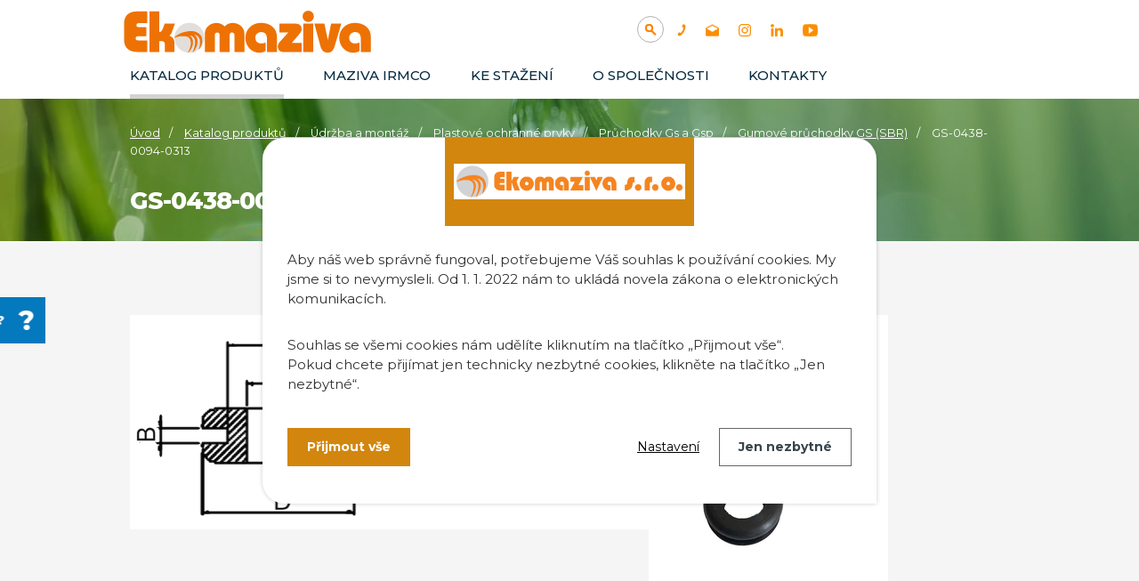

--- FILE ---
content_type: text/html; charset=utf-8
request_url: https://www.ekomaziva.cz/katalog/produkt/gs-0438-0094-0313
body_size: 18628
content:
<!DOCTYPE html>
<html lang="cs" data-lang-system="cs">
	<head>
<!-- Google Tag Manager -->
<script>
    window.dataLayer = window.dataLayer || [];
    function gtag(){
        dataLayer.push(arguments);
    }
    gtag("consent", "default", {
        "ad_storage": "denied",
        "ad_user_data": "denied",
        "ad_personalization": "denied",
        "analytics_storage": "denied",
        "wait_for_update": 1000
    });
    window.dataLayer.push({
        "event": "dl.ready",
        "gaid": "",
        "ga4id": "",
        "matomoid": "813",
        "consent_state": {
            "functionality_storage": "granted",
            "ad_storage": "denied",
            "analytics_storage": "denied",
            "personalization_storage": "denied",
        }
    });
    (function(w,d,s,l,i){
        w[l]=w[l]||[];w[l].push({'gtm.start': new Date().getTime(),event:'gtm.js'});var f=d.getElementsByTagName(s)[0],
    j=d.createElement(s),dl=l!='dataLayer'?'&l='+l:'';j.async=true;j.src=
    'https://www.googletagmanager.com/gtm.js?id='+i+dl;f.parentNode.insertBefore(j,f);
    })(window,document,'script','dataLayer','GTM-52TTL9Q');
</script>
<!-- End Google Tag Manager -->



		<!--[if IE]><meta http-equiv="X-UA-Compatible" content="IE=EDGE"><![endif]-->
			<meta name="viewport" content="width=device-width, initial-scale=1, user-scalable=yes">
			<meta http-equiv="content-type" content="text/html; charset=utf-8" />
			<meta name="robots" content="index,follow" />
			<meta name="author" content="Antee s.r.o." />
			<meta name="description" content="Bezolejová maziva pro lisování a ohýbání, maskování a závěsy pro lakovny a galvanovny, absorbenty, odmašťování, separační kapaliny ochrana do skladů, endoskopy. Ekomaziva s.r.o." />
			<meta name="keywords" content="maziva, bezolejová maziva, maskování, lakovna, galvanizace, odmaštění, separační kapalina, absorbenty, krytky" />
			<meta name="google-site-verification" content="S856UXWgdMwvoYgk-WrSHp8eANaRAyaeG2x94QjPpp8" />
			<meta name="viewport" content="width=device-width, initial-scale=1, user-scalable=yes" />
<title>GS-0438-0094-0313 | Ekomaziva s.r.o.</title>

		<link rel="stylesheet" type="text/css" href="https://cdn.antee.cz/jqueryui/1.8.20/css/smoothness/jquery-ui-1.8.20.custom.css?v=2" integrity="sha384-969tZdZyQm28oZBJc3HnOkX55bRgehf7P93uV7yHLjvpg/EMn7cdRjNDiJ3kYzs4" crossorigin="anonymous" />
		<link rel="stylesheet" type="text/css" href="/style.php?nid=RVFKSUo=&amp;ver=1768399196" />
		<link rel="stylesheet" type="text/css" href="/css/libs.css?ver=1768399900" />
		<link rel="stylesheet" type="text/css" href="https://cdn.antee.cz/genericons/genericons/genericons.css?v=2" integrity="sha384-DVVni0eBddR2RAn0f3ykZjyh97AUIRF+05QPwYfLtPTLQu3B+ocaZm/JigaX0VKc" crossorigin="anonymous" />

		<script src="/js/jquery/jquery-3.0.0.min.js" ></script>
		<script src="/js/jquery/jquery-migrate-3.1.0.min.js" ></script>
		<script src="/js/jquery/jquery-ui.min.js" ></script>
		<script src="/js/jquery/jquery.ui.touch-punch.min.js" ></script>
		<script src="/js/libs.min.js?ver=1768399900" ></script>
		<script src="/js/ipo.min.js?ver=1768399889" ></script>
			<script src="/js/locales/cs.js?ver=1768399196" ></script>

			<script src='https://www.google.com/recaptcha/api.js?hl=cs&render=explicit' ></script>

		<link href="/novinky?action=atom" type="application/atom+xml" rel="alternate" title="Novinky">
		<link href="/news?action=atom" type="application/atom+xml" rel="alternate" title="News">
		<link href="/ujdonssgok?action=atom" type="application/atom+xml" rel="alternate" title="Újdonságok">
<link rel="preconnect" href="https://fonts.gstatic.com/" crossorigin>
<link href="https://fonts.googleapis.com/css2?family=Montserrat:wght@400;500;700;800&amp;display=fallback" rel="stylesheet">
<!-- Preaload important weight fonts -->
<!-- 400 -->

<link href="/image.php?nid=13700&amp;oid=8121526&amp;width=36" rel="icon" type="image/png">
<link rel="shortcut icon" href="/image.php?nid=13700&amp;oid=8121526&amp;width=36">
<script>
ipo.api.live("body", function(el){
//přesun patičky
$(el).find("#ipocopyright").insertAfter("#ipocontainer");
//přesun mutací
$(el).find("#ipoLangIcons").appendTo(".mutace");
//kliknutí na mutace
$( el ).find("#ipoLangIcons").click(function() {
if( !$(el).find("#ipoLangIcons > div.active").length )
{
$(el).find("#ipoLangIcons > div").addClass("active");
}
else
{
$(el).find("#ipoLangIcons > div").removeClass("active");
}
});
});
//posun h1
ipo.api.live('h1', function(el) {
if( ( !document.getElementById('page7845970') && !document.getElementById('page8121553') && !document.getElementById('page8121557') ) && $("#system-menu").length != 1 )
{
if ($(window).width() >= 1025)
{
$(el).insertAfter("#iponavigation p");
$(el).wrap("<div class='wrapper-h1 layout-container'>");
}
}
});
//funkce na fixní hlavičku
ipo.api.live("body", function(el){
var header = $('.header-inner__container');
var topmenu = $('#ipotopmenuwrapper');
var navigation = $('#iponavigation p');
var navigation_h1 = $('#iponavigation .wrapper-h1');
var WindowWidth = $(window).width();
if (WindowWidth > 1025 && $("#system-menu").length != 1) {
$(window).scroll(function () {
if ($(this).scrollTop() >= 0) {
header.addClass("f-header");
topmenu.addClass("f-menu");
navigation.addClass("f-navigation");
navigation_h1.addClass("padding-navigation");
}
if ($(this).scrollTop() == 0) {
navigation.removeClass("f-navigation");
navigation_h1.removeClass("padding-navigation");
}
});
}
});
</script>
<!--vyhledávání pouze pro catalog
<script iflang="cs">
ipo.api.live("body", function(el){
//přesun vyhledávání
$(el).find("#catalog-elasticSearchForm-7846293").appendTo(".header-fulltext");
});
//funkce pro zobrazování a skrývání vyhledávání
ipo.api.live(".header-fulltext > a", function(el){
var ikonaLupa = $(el).find(".ikona-lupa");
$(el).click(function(e) {
e.preventDefault();
$(this).toggleClass("search-active");
if($(this).hasClass("search-active")) {
$(ikonaLupa).text('X');
$(ikonaLupa).attr("title","Zavřít vyhledávání");
} else {
$(this).removeClass("search-active");
$(ikonaLupa).attr("title","Otevřít vyhledávání");
$("#catalog-elasticSearchForm-7846293 input[type=text]").val("");
}
$("#catalog-elasticSearchForm-7846293").animate({height: "toggle"});
});
});
</script>-->
<script>
ipo.api.live("body", function(el){
//přesun vyhledávání
$(el).find(".elasticSearchForm").appendTo(".header-fulltext");
});
//funkce pro zobrazování a skrývání vyhledávání
ipo.api.live(".header-fulltext > a", function(el){
var ikonaLupa = $(el).find(".ikona-lupa");
$(el).click(function(e) {
e.preventDefault();
$(this).toggleClass("search-active");
if($(this).hasClass("search-active")) {
$(ikonaLupa).text('X');
$(ikonaLupa).attr("title","Zavřít vyhledávání");
} else {
$(this).removeClass("search-active");
$(ikonaLupa).attr("title","Otevřít vyhledávání");
$(".elasticSearchForm3 input[type=text]").val("");
}
$(".elasticSearchForm").animate({height: "toggle"});
});
});
</script>


<script>
ipo.api.live('.catalog', function(el) {
//wrapnutí kategorií
$(el).find("ul.categories").wrapAll("<div class='categories-container'>");
//přidání třídy pro .backlink
$(el).find(".backlink").addClass("action-button");
//přesun formuláře
$(el).find(".enquiery").insertAfter(".ipopagetext");
//přesun nadpisu
$(".enquiery h2").insertBefore(".enquiery #frm-enquieryForm .form-vertical fieldset:first-of-type");
//zjištění, zda má kategorie obsah
if( !$(el).find("> .paragraph").length )
{
$(el).addClass("not-paragraph");
}
//přidání tlačítka na přehled produktů
$( el ).find(".matrix > li").each(function( index, es ) {
if( !$(es).hasClass("cleaner") )
{
var link = $(es).find(".title a").attr("href");
$("<span><a class='action-button' href='" + link+ " ' >Detail produktu<\/a><\/span>").insertAfter( $(es).find("> div > a") );
}
});
//smazání divu když je prázdný
function isEmpty( e )
{
return !$.trim(e.html())
}
if ( isEmpty( $(el).find("#snippet-parameterFilter-form") ))
{
$(el).find("#snippet-parameterFilter-form").remove();
}
});
ipo.api.live('body', function(el) {
if( $("body[data-ipo-meta-item-id]").length )
{
//přidání tlačítka na poptávku
$(el).find("#snippet--detail").after("<a class='action-button zaslat-poptavku' href='#'>Zaslat poptávku<\/a>");
//kotva poptávka
var cta_poptavka = $(el).find(".zaslat-poptavku");
$(cta_poptavka).click(function(e) {
e.preventDefault();
$(el).find(".enquiery").slideToggle("slow", "easeInOutSine", function () {});
if ( $(window).width() >= 1025 )
{
$('html, body').animate({
scrollTop: $(".enquiery h2").offset().top - 150
}, 900);
}
else
{
$('html, body').animate({
scrollTop: $(".enquiery h2").offset().top
}, 900);
}
});
}
});
//maximální počet znaků pro nadpis kategorie + přidání titulku
/*
ipo.api.live(".catalog .categories-container .categories", function(el){
var category_h2_title = $(el).find("> li > .category > h2 > a").text();
$(el).find("> li > .category > h2 > a").attr("title", category_h2_title);
var max_length = 55;
var category_h2 = $(el).find("> li > .category > h2 > a");
var len = $(el).find("> li > .category > h2 > a").text().length;
var str = $(category_h2).text().substr(0,max_length);
var lastIndexOf = str.lastIndexOf(" ");
if( len > max_length )
{
$(category_h2).text(str.substr(0, lastIndexOf) + '…');
}
});*/
ipo.api.live('.catalog', function(el) {
$( el ).find(".categories-container > .categories").each(function( index, es ) {
//převod úvodní fotek v kategorii jako pozadí + přesun úvodní fotky
if(  $(es).find(".category-image img").length )
{
var categoryImage = $(es).find(".category-image img").attr("src");
$(es).find(".category-image img").attr("data-imageUrl", categoryImage);
var categoryAttribute = $(es).find(".category-image img").attr("data-imageUrl");
var catalogBackground = categoryAttribute.split("&width")[0];
$(es).find(".category-image").attr("style", "background-image: url("+catalogBackground+")");
var categoryH2 = $(es).find(".category h2")
$(es).find(".category-image").insertAfter(categoryH2);
$(es).find(".category-image img").removeAttr("data-imageUrl");
}
else
{
$(es).addClass("not-image");
}
//zjistění zda má kategorie nějaký text
if( !$(es).find(".category > p").length  )
{
$(es).addClass("category__not-introduction");
}
//zjistění zda má kategorie nějaký text s fotkou
if( $(es).find(".category > p > img").length  )
{
$(es).addClass("category__introduction__with-image");
}
//smazání divu když je prázdný
function isEmpty( e )
{
return !$.trim(e.html())
}
if (isEmpty( $(es).find(".subcategory") ))
{
$(es).find(".subcategory").remove();
}
//přidání tlačítka do rwd
$(es).find(".subcategory").before("<a class='cta-rwd' href='#'><span>Katalog výrobků</\span><\/a>");
//zjištění zda se jedná o hlavní kategorie
if( !$(es).find("#category-26854").length && !$(es).find("#category-26874").length && !$(es).find("#category-26882").length )
{
$(el).find(".categories-container").addClass("not-main__category");
}
});
});
//zabalení podkategorií v RWD
ipo.api.live('.catalog .categories .category', function(el) {
$(el).find(".cta-rwd").click(function(e) {
e.preventDefault();
$(this).toggleClass("active");
if($(this).hasClass("active") )
{
//nic
}
else
{
$(this).removeClass("active");
}
$(el).find(".subcategory").slideToggle("slow", "easeInOutSine", function () {});
});
});
//wrapnutí detailu produktu
ipo.api.live('.catalog.view-itemDetail', function(el) {
if( $("#system-menu").length != 1 && $(window).width() >= 1025 )
{
//$(el).find(".catalog-item").addClass("not-administration");
$(el).find(".catalog-item .attributes").insertAfter(".default-image");
if( $(el).find(".paragraph").is(":empty") )
{
$(el).find(".catalog-item").addClass("not-paragraph");
}
}
});
//řádkové zobrazení
ipo.api.live('.catalog', function(el) {
$( el ).find(".items > .item-wrapper").each(function( index, es ) {
if( !$(es).find(".attributes").length )
{
$(es).addClass("not-attributes");
}
});
});
//úprava fotek detailu katalogu
ipo.api.live('.catalog.view-itemDetail .images.clearfix .image-wrapper', function(el) {
var productImage = $(el).find(".image-inner-wrapper a.image-detail img").attr("src");
$(el).find(".image-inner-wrapper a.image-detail img").attr("data-imageUrl", productImage);
var productAttribute = $(el).find(".image-inner-wrapper a.image-detail img").attr("data-imageUrl");
var productResult = productAttribute.split("&width")[0];
$(el).find(".image-inner-wrapper a.image-detail").attr("style", "background-image: url("+productResult+")");
});
//záložky
$(document).ready(
function() {
$(".zalozky-menu a").click(
function(e) {
e.preventDefault();
if ($(this).closest("li").attr("id") != "current") {
$(".zalozky-content").find("div[id^='tab']").hide();
$(".zalozky-menu li").attr("id", "");
$(this).parent().attr("id", "current");
$('#tab-' + $(this).parent().data('name')).fadeIn();
if ($(window).width() <= 1024) {
$('html, body').animate({
scrollTop: $('#tab-' + $(this).parent().data('name')).offset().top
}, 2000);
window.location.hash = "#" + $(this).parent().data("name");
}
}
}
);
$(".zalozky-content").find("[id^='tab']").hide();
var anchor = window.location.hash;
if (anchor) {
anchor = anchor.substr(1);
var element = window.document.getElementsByClassName("tab-" + anchor)[0];
if (element) {
$(".zalozky-menu li").attr("id","");
element.id = "current";
$(".zalozky-content #tab-" + anchor).fadeIn();
} else {
$(".zalozky-menu li:first").attr("id", "current");
$(".zalozky-content div:first").fadeIn();
}
} else {
$(".zalozky-menu li:first").attr("id", "current");
$(".zalozky-content div:first").fadeIn();
}
});
</script>





<link rel="preload" href="/image.php?nid=13700&amp;oid=8129518" as="image">
<!--
<meta name="msvalidate.01" content="B4FD8975ADAF3871DE1A36CF8B7B3326">
<meta name="google-site-verification" content="9YX_RuWv5nvCKfuZm9afswTsFcVIOwWFXI1lk2FTX8U" />-->
<script>
$.getScript('//translate.google.com/translate_a/element.js?cb=googleTranslateElementInit');
function googleTranslateElementInit() {
new google.translate.TranslateElement({
pageLanguage: 'cs',
includedLanguages: 'cs,en,de,hu,ru,sk,it,uk,pl,sq,ro,bg,sr,hr',
gaTrack: true,
layout: google.translate.TranslateElement.InlineLayout.SIMPLE
}, 'google_translate_element');
}
</script>
	</head>

	<body id="page7846293" class="subpage7846293"
			
			data-nid="13700"
			data-lid="CZ"
			data-oid="7846293"
			data-layout-pagewidth="1024"
			
			data-slideshow-timer="3"
			 data-ipo-meta-category="27340" data-ipo-meta-parent-categories="27339 26870 26882" data-ipo-meta-subcategory="27340 27339 26870 26882" data-ipo-meta-item-id="1076163" data-ipo-meta-item-code="GS-0438-0094-0313"
						
				
				data-layout="responsive" data-viewport_width_responsive="1024"
			>
<noscript>

	<iframe src="https://www.googletagmanager.com/ns.html?id=GTM-52TTL9Q"
		height="0" width="0" style="display:none;visibility:hidden">
	</iframe>
</noscript>
	<script>
	var leady_track_key="WzBrn2R354NPgsyn";
	(function(){
		var l=document.createElement("script");l.type="text/javascript";l.async=true;
		l.src='https://ct.leady.com/'+leady_track_key+"/L.js";
		var s=document.getElementsByTagName("script")[0];s.parentNode.insertBefore(l,s);
	})();
</script>



							<div id="snippet-cookiesConfirmation-euCookiesSnp">			<div id="cookieChoiceInfo" class="cookie-choices-info template_1">
					<p>Aby náš web správně fungoval, potřebujeme Váš souhlas k používání cookies. My jsme si to nevymysleli. Od 1. 1. 2022 nám to ukládá novela zákona o elektronických komunikacích.</p>
<p>Souhlas se všemi cookies nám udělíte kliknutím na tlačítko „Přijmout vše“.<br />Pokud chcete přijímat jen technicky nezbytné cookies, klikněte na tlačítko „Jen nezbytné“.</p>
				<div class="buttons">
					<a class="cookie-button action-button ajax" id="cookieChoiceButton" rel=”nofollow” href="/katalog/produkt/gs-0438-0094-0313?do=cookiesConfirmation-acceptAll">Přijmout vše</a>
					<a class="cookie-button cookie-button--settings action-button ajax" rel=”nofollow” href="/katalog/produkt/gs-0438-0094-0313?do=cookiesConfirmation-onlyNecessary">Jen nezbytné</a>
					<a class="cookie-button cookie-button--settings action-button ajax" rel=”nofollow” href="/katalog/produkt/gs-0438-0094-0313?do=cookiesConfirmation-openSettings">Nastavení</a>
				</div>
			</div>
</div>				<div id="ipocontainer">

			<div class="menu-toggler">

				<span>Menu</span>
				<span class="genericon genericon-menu"></span>
			</div>

			<span id="back-to-top">

				<i class="fa fa-angle-up"></i>
			</span>

			<div id="ipoheader">

				<div class="header-inner__container">
	<div class="row header-inner flex-container layout-container">
		<div class="logo">
			<a title="Ekomaziva s.r.o" href="/" class="header-logo">
				<svg width="100%" height="100%" viewbox="0 0 2425 531" version="1.1" xmlns="http://www.w3.org/2000/svg" xmlns:xlink="http://www.w3.org/1999/xlink" xml:space="preserve" xmlns:serif="http://www.serif.com/" style="fill-rule:evenodd;clip-rule:evenodd;stroke-linejoin:round;stroke-miterlimit:2;"><path d="M526.015,470.442l-87.261,-0l0,-68.229c0,-24.513 -15.017,-29.659 -27.608,-29.659l-22.484,0l0,97.888l-90.333,-0l0,-367.084l90.333,0l0,185.984c18.542,-0.584 24.805,-7.154 47.238,-73.475l0.958,-2.834l92.921,0l-25.012,71.15c-3.892,11.317 -11.955,29.467 -25.596,37.838c38.908,15.646 46.846,40.687 46.846,77.629l-0.002,70.792Z" style="fill:#ed7203;"></path><path d="M1161,470.44l-90.335,0.002l-0,-151.767c-0,-16.279 -7.392,-24.537 -21.971,-24.537c-14.579,-0 -21.971,8.254 -21.971,24.537l0,151.767l-90.333,-0l-0,-151.767c-0,-16.279 -7.392,-24.537 -21.971,-24.537c-14.579,-0 -21.971,8.254 -21.971,24.537l0,151.767l-90.333,-0l-0,-165.092c-0.638,-41.046 24.804,-75.925 66.396,-90.954c42.058,-15.196 85.845,-5.325 113.05,25.067c27.208,-30.392 71,-40.267 113.05,-25.067c41.583,15.029 67.025,49.904 66.391,91.017l-0.002,165.027Z" style="fill:#ed7203;"></path><path d="M1294.18,476.598c-59.679,-0 -124.094,-51.365 -124.094,-134.344c0,-77.171 60.617,-135.367 141.005,-135.367c87.095,0 145.616,50.28 145.616,125.117l0,138.442l-90.333,-0l0,-118.967c0,-40.762 -18.083,-61.433 -53.746,-61.433c-28.787,-0 -52.208,22.5 -52.208,50.158c-0,34.95 25.233,53.233 50.158,53.233c17.6,0 31.338,-4.32 37.954,-6.891l5.675,-2.209l0,75.913l-1.779,1.246c-15.125,10.587 -32.548,15.102 -58.248,15.102Z" style="fill:#ed7203;"></path><path d="M1680.67,470.444l-164.582,-0.002c-32.287,-0 -50.804,-18.704 -50.804,-51.313c0,-13.341 5.055,-26.679 13.867,-36.591l81.329,-89.421l-80.841,-0l-0,-80.079l133.829,-0c47.466,-0 67.716,15.804 67.716,52.854c0,14.496 -10.566,30.083 -19.429,40.608l-69.446,80.788l88.363,-0l-0.002,83.156Z" style="fill:#ed7203;"></path><rect x="1695.9" y="213.033" width="90.338" height="257.408" style="fill:#ed7203;"></rect><path d="M1741.07,198.817c-28.488,-0 -50.8,-22.317 -50.8,-50.804c-0,-28.488 22.312,-50.805 50.8,-50.805c28.487,0 50.804,22.317 50.804,50.805c-0,28.487 -22.313,50.804 -50.804,50.804Z" style="fill:#ed7203;"></path><path d="M1918.79,476.263c-47.534,-0 -60.302,-33.467 -70.14,-70.755l-52.158,-192.804l91.346,0l31.383,149.892l29.975,-149.892l92.529,0l-56.929,192.921c-8.796,29.808 -20.84,70.638 -66.006,70.638Z" style="fill:#ed7203;"></path><path d="M2146.96,476.598c-59.68,-0 -124.092,-51.365 -124.092,-134.344c-0,-77.171 60.621,-135.367 141.004,-135.367c87.096,0 145.617,50.28 145.617,125.117l-0,138.442l-90.334,-0l0,-118.967c0,-40.762 -18.083,-61.433 -53.746,-61.433c-28.787,-0 -52.208,22.5 -52.208,50.158c0,34.95 25.234,53.233 50.159,53.233c17.6,0 31.337,-4.32 37.954,-6.891l5.675,-2.209l-0,75.913l-1.78,1.246c-15.125,10.587 -32.55,15.102 -58.25,15.102Z" style="fill:#ed7203;"></path><path d="M271.192,246.083l-0,81.767l-71.275,0c-9.684,0 -16.542,1.438 -20.575,4.3c-4.034,2.871 -6.055,7.717 -6.055,14.525c0,7.712 2.059,12.775 6.188,15.192c4.121,2.421 12.55,3.633 25.283,3.633l73.425,0l0,104.896l-85.8,-0c-40.346,-0 -71.183,-9.633 -92.521,-28.913c-21.341,-19.271 -32.008,-47.112 -32.008,-83.512l0,-143.896c0,-35.142 10.083,-62.4 30.258,-81.763c20.171,-19.366 48.546,-29.05 85.13,-29.05l94.941,0l0,105.434l-69.662,-0c-18.829,-0 -28.242,6.1 -28.242,18.291c0,7.175 2.242,12.15 6.725,14.93c4.479,2.783 12.463,4.166 23.938,4.166l60.25,0Z" style="fill:#ed7203;"></path><path d="M798.008,341.817c0,75.004 -60.804,135.808 -135.825,135.808c-4.987,0 -9.916,-0.275 -14.766,-0.8c-0.217,-0.021 -0.43,-0.037 -0.646,-0.079c-67.746,-7.646 -120.417,-65.146 -120.417,-134.929l0,-0.429c0,-2.309 0.079,-4.596 0.196,-6.863c3.796,-71.637 63.071,-128.533 135.629,-128.533c75.021,-0 135.825,60.804 135.825,135.825l0.004,-0Z" style="fill:#e1dedc;fill-rule:nonzero;"></path><path d="M766.208,421.004c-7.041,14.296 -17.25,27.029 -19.087,26.092c-1.371,-0.725 2.679,-8.763 6.375,-24.133c4.262,-17.759 4.812,-31.859 4.887,-38.176c0.159,-14.2 0.255,-21.3 -2.933,-30.333c-6.942,-19.712 -22.317,-29.708 -26.421,-32.308c-9.996,-6.296 -20.829,-9.154 -21.533,-7.825c-0.588,1.075 5.771,4.146 12.3,11.912c5.592,6.65 8.196,13.004 9.933,17.388c4.829,12.087 5.183,22.375 5.396,30.216c0.117,4.83 0.292,23 -7.45,45.121c-1.117,3.15 -5.654,15.746 -15.296,30.434c-7.587,11.579 -19.262,25.875 -21.533,24.466c-2.367,-1.445 8.508,-17.816 16.546,-49.108c0.412,-1.642 3.637,-14.413 5.379,-31.45c1.192,-11.775 0.958,-18.463 -0,-24.838c-0.567,-3.737 -1.446,-9.291 -4.304,-15.958c-1.409,-3.304 -4.5,-10.346 -10.775,-16.642c-13.2,-13.258 -32.605,-15.195 -33.346,-13.337c-0.413,0.979 4.712,2.563 11.166,8.683c8.117,7.705 11.696,16.255 13.65,21.105c1.075,2.62 5.613,14.295 4.967,33.541c-0.175,5.729 -1.642,36.692 -23.842,67.454c-9.25,12.871 -20.025,22.725 -22.883,23.529c-0.292,0.08 -0.487,0.08 -0.608,-0.02c-0.021,-0.021 -0.038,-0.038 -0.038,-0.059c-0.9,-1.154 5.534,-9.641 13.438,-27.166c3.033,-6.729 6.258,-13.946 9.112,-24.017c3.796,-13.379 4.692,-23.921 4.967,-27.733c0.35,-5.163 0.8,-11.442 -0.079,-18.913c-1.35,-11.5 -5.613,-24.329 -11.521,-32.408c-14.237,-19.458 -44.004,-19.458 -66.787,-19.458c-14.688,-0.021 -39.838,1.954 -69.392,14.904l-0.158,-0.567c-0,-2.308 0.079,-4.596 0.195,-6.862l0.842,-0.625c26.421,-20.692 51.475,-32.017 68.667,-38.292c-0,-0 46.233,-16.879 91.058,-14.083c12.183,0.783 20.125,2.779 23.588,3.737c2.012,0.546 6.65,1.917 12.829,4.479c6.179,2.584 13.925,6.396 22.121,11.85c4.283,3.384 14.825,11.813 22.512,24.488c10.325,16.958 16.192,58.066 -1.954,94.933l0.012,-0.021Z" style="fill:#ed7203;fill-rule:nonzero;"></path></svg>
			</a>
			
			
		</div>
		<div class="header-fulltext">
			<a href="#"><span title="Otevřít vyhledávání" class="ikona-lupa">Ikona</span></a>
		</div>
		<div class="header-kontakt flex-container">
			<a title="+420 374 802 803" class="tooltip" href="tel:+420374802803">
				<img src="/image.php?nid=13700&amp;oid=8121541" alt="Ikona telefon">
			</a>
			<a title="info@ekomaziva.cz" class="tooltip" href="mailto:info@ekomaziva.cz">
				<img src="/image.php?nid=13700&amp;oid=8121539" alt="Ikona email">
			</a>
			<a title="Najdete nás na instagramu" class="tooltip" href="https://www.instagram.com/ekomaziva/" target="_blank" rel="noopener noreferrer">
				<img src="/image.php?nid=13700&amp;oid=8121527" alt="Ikona instagram">
			</a>
			<a title="Najdete nás na linkedinu" class="tooltip" href="https://www.linkedin.com/company/ekomaziva-s-r-o/" target="_blank" rel="noopener noreferrer">
				<img src="/image.php?nid=13700&amp;oid=8121537" alt="Ikona linkedin">
			</a>
			<a title="Najdete nás na YouTube" class="tooltip" href="https://www.youtube.com/channel/UCCx-CAlZYwXAPquy5FL_Dxg" target="_blank" rel="noopener noreferrer">
				<img src="/image.php?nid=13700&amp;oid=8121543" alt="Ikona YouTube">
			</a>
			
			
			
			
			
			
		</div>
		<div class="header-translate">
			<div id="google_translate_element"></div>
		</div>
		<div class="mutace"></div>
	</div>
</div>



<div class="subpage-background">
	
		 
		<div class="boxImage">
			<div style="background-image:url(/image.php?oid=8121524&amp;nid=13700&amp;width=2000);"></div>
		</div>
		 
		
	
</div>

<a class="catalog-napoveda" href="/rady-a-pomoc">Potřebujete poradit?</a>			</div>

			<div id="ipotopmenuwrapper">

				<div id="ipotopmenu">
<h4 class="hiddenMenu">Horní menu</h4>
<ul class="topmenulevel1"><li class="topmenuitem1 noborder active" id="ipomenu7846293"><a href="/katalog">Katalog produktů</a></li><li class="topmenuitem1" id="ipomenu4196171"><a href="/maziva-irmco">Maziva IRMCO</a></li><li class="topmenuitem1" id="ipomenu4196175"><a href="/ke-stazeni">Ke stažení</a></li><li class="topmenuitem1" id="ipomenu7846261"><a href="/o-spolecnosti">O společnosti</a><ul class="topmenulevel2"><li class="topmenuitem2" id="ipomenu4196174"><a href="/novinky">Novinky</a></li><li class="topmenuitem2" id="ipomenu4196176"><a href="/poptavka">Poptávka</a></li><li class="topmenuitem2" id="ipomenu4196637"><a href="/pro-partnery">GDPR</a></li></ul></li><li class="topmenuitem1" id="ipomenu7845972"><a href="/kontakty">Kontakty</a></li></ul>
					<div class="cleartop"></div>
				</div>
			</div>
			<div id="ipomain">
				<div id="ipoLangIcons">

	<div>
		<a href="/" class="lang-cs"><img src="/img/lang_cs.png" title="Česky" alt="Česky"></a>
		<a href="/home" class="lang-en"><img src="/img/lang_en.png" title="English" alt="English"></a>
		<a href="/home-hu" class="lang-hu"><img src="/img/lang_hu.png" title="Magyar" alt="Magyar"></a>
	</div>

</div>
<div class="elasticSearchForm elasticSearch-container" id="elasticSearch-form-8363885" >
	<h4 class="newsheader">Fulltextové vyhledávání</h4>
	<div class="newsbody">
<form action="/katalog/produkt/gs-0438-0094-0313?do=mainSection-elasticSearchForm-8363885-form-submit" method="post" id="frm-mainSection-elasticSearchForm-8363885-form">
<label hidden="" for="frmform-q">Fulltextové vyhledávání</label><input type="text" placeholder="Vyhledat v textu" autocomplete="off" name="q" id="frmform-q" value=""> 			<input type="submit" value="Hledat" class="action-button">
			<div class="elasticSearch-autocomplete"></div>
</form>
	</div>
</div>

<script >

	app.index.requireElasticSearchAutocomplete('frmform-q', "\/fulltextove-vyhledavani?do=autocomplete");
</script>
<div class="catalogFulltextSearch" id="catalog-fulltext-search-7846293">
	<h4 class="newsheader">Vyhledat v katalogu</h4>
	<div class="newsbody">
<form action="/katalog" method="get" id="frm-mainSection-catalogFulltextSearchForm-7846293-catalogFulltextSearchForm">
	<input type="hidden" name="action" value="search">
<input type="text" placeholder="Vyhledat v katalogu" name="q" id="frmcatalogFulltextSearchForm-q" value=""> 		<input type="submit" value="Hledat" class="action-button">
</form>
	</div>
</div>
<div id="snippet-mainSection-catalogBasketLink-7846293-"><div class="catalogBasket" id="catalog-basket-7846293">
	<h4 class="newsheader">Košík</h4>
	<div class="newsbody">
		<i class=" fa fa-shopping-cart fa-4"></i>
		<a href="/katalog?action=basket" class="">Košík</a>
		<div class="totalPrice">
                0,00 Kč
		</div>
	</div>
</div>
</div>
				<div id="ipomainframe">
					<div id="ipopage">
<div id="iponavigation">
	<h5 class="hiddenMenu">Drobečková navigace</h5>
	<p>
			<a href="/">Úvod</a> <span class="separator">&gt;</span>
			<a href="/katalog">Katalog produktů</a> <span class="separator">&gt;</span>
			<a href="/katalog/udrzba-a-montaz">Údržba a montáž</a> <span class="separator">&gt;</span>
			<a href="/katalog/udrzba-a-montaz/plastove-ochranne-prvky">Plastové ochranné prvky</a> <span class="separator">&gt;</span>
			<a href="/katalog/udrzba-a-montaz/plastove-ochranne-prvky/pruchodky-gs-a-gsp">Průchodky Gs a Gsp</a> <span class="separator">&gt;</span>
			<a href="/katalog/udrzba-a-montaz/plastove-ochranne-prvky/pruchodky-gs-a-gsp/gumove-pruchodky-gs-sbr">Gumové průchodky GS (SBR)</a> <span class="separator">&gt;</span>
			<span class="currentPage">GS-0438-0094-0313</span>
	</p>

</div>
						<div class="ipopagetext">
							<div class="catalog view-itemDetail content eshop-basket">
								
								<h1>GS-0438-0094-0313</h1>

<div id="snippet--flash"></div>
								
																	
<div id="snippet--detail">	<div class="modal-box" data-modal-box-parent-class="catalog view-itemDetail" data-modal-box-width="760" data-modal-title="Detail položky">
		
<hr class="cleaner">


<div class="eshop-priceAndBasketAdd">

</div>




	<div data-item-id="1076163" class="catalog-item clearfix">

<div id="snippet-itemDetailControl-defaultImage">				<div class="default-image">
					<div class="thumbnail">
						<a class="image-detail" href="/image.php?nid=13700&amp;oid=7515673&amp;width=525" data-srcset="/image.php?nid=13700&amp;oid=7515673&amp;width=1200 1600w, /image.php?nid=13700&amp;oid=7515673&amp;width=900 1200w, /image.php?nid=13700&amp;oid=7515673&amp;width=525 700w, /image.php?nid=13700&amp;oid=7515673&amp;width=225 300w" data-image-width="1200" data-image-height="1600">
<img alt="" width="269" height="358" src="/image.php?nid=13700&amp;oid=7515673&amp;width=269&amp;height=358">
</a>
					</div>
				</div>
</div>
		<div class="attributes">

			<div class="attributes-row clearfix attr-barva" >

				<div class="attributes-cell">
					<strong>Barva</strong>
				</div>
				<div class="attributes-cell">
							Černá
				</div>
			</div>
			<div class="attributes-row clearfix attr-a" >

				<div class="attributes-cell">
					<strong>A</strong>
				</div>
				<div class="attributes-cell">
							11,11
				</div>
			</div>
			<div class="attributes-row clearfix attr-b" >

				<div class="attributes-cell">
					<strong>B</strong>
				</div>
				<div class="attributes-cell">
							2,38
				</div>
			</div>
			<div class="attributes-row clearfix attr-c" >

				<div class="attributes-cell">
					<strong>C</strong>
				</div>
				<div class="attributes-cell">
							7,94
				</div>
			</div>
			<div class="attributes-row clearfix attr-d" >

				<div class="attributes-cell">
					<strong>D</strong>
				</div>
				<div class="attributes-cell">
							15,88
				</div>
			</div>
			<div class="attributes-row clearfix attr-e" >

				<div class="attributes-cell">
					<strong>E</strong>
				</div>
				<div class="attributes-cell">
							7,94
				</div>
			</div>
		</div>
		<hr class="cleaner">

		
		<div class="paragraph description clearfix"><p><img src="/file.php?nid=13700&amp;oid=7515670" alt="Snímek obrazovky 2020-03-27 v 10.14.30.png" width="590" height="241"></p></div>
	</div>
<script >
	$(document).ready(function() {
		var itemSwitchable = false;

		/**
		 * Skovat spinner.
		 */
		ipo.api.hideSpinner();
		/**
		 * Skovat tlačítka měnící výběr.
		 */
		$('.attributes-cell > select').on('change', function() {
			if(this.value == "addNew") {
				$(this).siblings('a.ajax-modal')[0].click();
			} else if (itemSwitchable) {
				ipo.api.showSpinner("P\u0159ep\u00edn\u00e1n\u00ed varianty...");
					$(this).siblings('input[value="switchVariant"]')[0].click();
			}
		});

		$('.toolbar a.ajax-modal').on('click', function() {
			ipo.api.showSpinner("Na\u010d\u00edt\u00e1n\u00ed...");
		});

		/**
		 * Pokud formulář otevřeme do dialogového okna, tak mu (formuláři) nastavit
		 * třídu ajax, aby komunikace probíhala ajaxově a zůstalo to v tom modálu.
		 */
		if ($('.modal-dialog-content').length > 0) {
			$('form.basketAddForm').on('submit', function() {
				ipo.api.showSpinner("P\u0159id\u00e1v\u00e1n\u00ed do ko\u0161\u00edku...");
			});
			$('form.attributes').addClass('ajax');
		}

		/**
		 * Move default item image before add to basket form if screen width is below 600.
		 * Only if modules responsive and catalog_eshop are enabled.
		 */
		$(window).on('resize', function() {
			moveDefaultImage();
		});
		moveDefaultImage();
	});

	function moveDefaultImage() {
		var image = $(".catalog.view-itemDetail div[id$='defaultImage']");
		if ($(window).width() <= 600) {
			image.insertAfter($("div[data-modal-box-parent-class='catalog view-itemDetail']").find($("hr.cleaner")).eq(0));
		} else {
			$(".catalog.view-itemDetail .catalog-item").prepend(image);
		}
	}
</script>
	</div>
</div>
	
<div id="snippet--images"><div class="images clearfix">

</div>
</div>

<div id="snippet--uploader"></div>
<div class="enquiery">

	<h2>Poptávkový formulář</h2>
<form action="/katalog/produkt/gs-0438-0094-0313?do=enquieryForm-submit&amp;categoryId=27340&amp;action=itemDetail&amp;id=1076163" method="post" id="frm-enquieryForm" data-validate>
<div class="form-vertical">
<fieldset><legend>Informace o odesílateli</legend><div class="form-item" id="frmenquieryForm-input0-pair"><div class="form-item-label"><label for="frmenquieryForm-input0">Firma</label></div><div class="form-item-field"><input type="text" name="input0" id="frmenquieryForm-input0" value=""> </div></div><div class="form-item" id="frmenquieryForm-input1-pair"><div class="form-item-label"><label class="required" for="frmenquieryForm-input1">Jméno<span class="meta"> - povinné</span></label></div><div class="form-item-field"><input type="text" name="input1" id="frmenquieryForm-input1" value=""> </div></div><div class="form-item" id="frmenquieryForm-email-pair"><div class="form-item-label"><label class="required" for="frmenquieryForm-email">Email<span class="meta"> - povinné</span></label></div><div class="form-item-field"><input type="text" name="email" id="frmenquieryForm-email" value=""> </div></div><div class="form-item" id="frmenquieryForm-input3-pair"><div class="form-item-label"><label class="required" for="frmenquieryForm-input3">Telefon<span class="meta"> - povinné</span></label></div><div class="form-item-field"><input type="text" name="input3" id="frmenquieryForm-input3" value=""> </div></div></fieldset>
<fieldset><legend>Zpráva</legend><div class="form-item" id="frmenquieryForm-input4-pair"><div class="form-item-label"><label class="required" for="frmenquieryForm-input4">Vaše zpráva<span class="meta"> - povinné</span></label></div><div class="form-item-field"><textarea name="input4" id="frmenquieryForm-input4"></textarea> </div></div></fieldset>
<div class="form-item approval"> Vámi zadané osobní údaje budeme zpracovávat za účelem odpovědi. Bližší informace naleznete v <a target='_blank' href='/katalog?type=registry&action=personalDataProcessing'>zásadách zpracování osobních údajů</a></div><div class="form-item antispam-disclaimer"><div class="tooltip-wrapper"><span id="tooltip-content-recaptcha"><h3>Google reCAPTCHA</h3><div><a href="https://www.google.com/intl/cs/policies/privacy" target="_blank">Ochrana soukromí</a></div><div><a href="https://www.google.com/intl/cs/policies/terms" target="_blank">Podmínky služby</a></div></span></div>Chráněno službou <a class="tooltip nolink" data-tooltip-content="#tooltip-content-recaptcha">reCAPTCHA</a>.</div><div class="form-item buttons"><div class="form-item-label"></div><div class="form-item-field"><input type="submit" class="g-recaptcha action-button" data-sitekey="6Ld5hYkUAAAAAFHoB0rCpuV8oevVjvOmsVeb0lWR" name="send" id="frmenquieryForm-send" value="Odeslat"> </div></div></div>
</form>

<!-- Nette Form validator -->

<script >
	/* <![CDATA[ */

	var nette = nette || { };

	nette.getValue = function(elem) {
		if (!elem) {
			return void 0;
		}

		if (!elem.nodeName) { // radio
			for (var i = 0, len = elem.length; i < len; i++) {
				if (elem[i].checked) {
					return elem[i].value;
				}
			}
			return null;
		}

		if (elem.nodeName.toLowerCase() === 'select') {
			var index = elem.selectedIndex, options = elem.options;

			if (index < 0) {
				return null;

			} else if (elem.type === 'select-one') {
				return options[index].value;
			}

			for (var i = 0, values = [], len = options.length; i < len; i++) {
				if (options[i].selected) {
					values.push(options[i].value);
				}
			}
			return values;
		}

		if (elem.type === 'checkbox') {
			return elem.checked;
		}

		return elem.value.replace(/^\s+|\s+$/g, '');
	}


	nette.getFormValidators = function(form) {
		var id = form.getAttributeNode('id').nodeValue;
		return this.forms[id] ? this.forms[id].validators : [];
	}


	nette.validateControl = function(control) {
		var validator = this.getFormValidators(control.form)[control.name];
		return validator ? validator(control) : null;
	}


	nette.validateForm = function(sender) {
		var form = sender.form || sender;
		var validators = this.getFormValidators(form);
		for (var name in validators) {
			var error = validators[name](sender);
			if (error) {
				if (form[name].focus) {
					form[name].focus();
				}
				alert(error);
				return false;
			}
		}
		return true;
	}


	nette.toggle = function(id, visible) {
		var elem = document.getElementById(id);
		if (elem) {
			elem.style.display = visible ? "" : "none";
		}
	}

	/* ]]> */
</script>

<script >
	/* <![CDATA[ */

	nette.forms = nette.forms || { };

	nette.forms["frm-enquieryForm"] = {
		validators: {
			"input1": function(sender) {
		var res, val, form = sender.form || sender;
					val = nette.getValue(form["input1"]); res = val!='' && val!="";
			if (!res) return "Vypl\u0148te, pros\u00edm, povinn\u00e9 pole Jm\u00e9no.";
	},
		"email": function(sender) {
		var res, val, form = sender.form || sender;
					val = nette.getValue(form["email"]); res = val!='' && val!="";
			if (res) {
				res = /^[^@\s]+@[^@\s]+\.[a-z]{2,10}$/i.test(val = nette.getValue(form["email"]));
				if (!res) return "Zadejte, pros\u00edm, e-mail v platn\u00e9m tvaru.";
			}
			val = nette.getValue(form["email"]); res = val!='' && val!="";
			if (!res) return "Vypl\u0148te, pros\u00edm, povinn\u00e9 pole Email.";
	},
		"input3": function(sender) {
		var res, val, form = sender.form || sender;
					val = nette.getValue(form["input3"]); res = val!='' && val!="";
			if (!res) return "Vypl\u0148te, pros\u00edm, povinn\u00e9 pole Telefon.";
	},
		"input4": function(sender) {
		var res, val, form = sender.form || sender;
					val = nette.getValue(form["input4"]); res = val!='' && val!="";
			if (!res) return "Vypl\u0148te, pros\u00edm, povinn\u00e9 pole Va\u0161e zpr\u00e1va.";
	}
		},

	toggle: function(sender) {
		var visible, res, form = sender.form || sender;
			}
	}


	
	/* ]]> */
</script>

<script >
	var form = document.querySelector('#' + "frm-enquieryForm" + '[data-validate]');
	if (form) {
		if (form.dataset.validate.length > 0) {
			var triggers = form.dataset.validate.split(" ");
			var allTriggersExist = true;
			for (var i = 0; i < triggers.length; i++) {
				var submit = form.querySelector('#' + triggers[i]);
				if (!submit) {
					allTriggersExist = false;
				}
				break;
			}
			if (allTriggersExist) {
				for (var i = 0; i < triggers.length; i++) {
					var submit = form.querySelector('#' + triggers[i]);
					if (submit) {
						submit.addEventListener('click', function (ev) {
							if (!nette.validateForm(ev.target)) {
								ev.preventDefault();
							}
						})
					}
				}
			} else {
				form.addEventListener('submit', function(ev) {
					if (!nette.validateForm(ev.target)) {
						ev.preventDefault();
					}
				})
			}
		} else {
			form.addEventListener('submit', function(ev) {
				if (!nette.validateForm(ev.target)) {
					ev.preventDefault();
				}
			})
		}
	}
</script>
<!-- /Nette Form validator -->
</div>

<a class='backlink' href='/katalog/udrzba-a-montaz/plastove-ochranne-prvky/pruchodky-gs-a-gsp/gumove-pruchodky-gs-sbr'>Zpět na přehled</a>
															</div>
						</div>
					</div>


					

					

					<div class="hrclear"></div>
					<div id="ipocopyright">
<div class="copyright">
	<div class="row copyright__inner flex-container layout-container">
	<div class="copy-info">
		<a title="Ekomaziva s.r.o" href="/" class="footer-logo">
			<svg width="100%" height="100%" viewbox="0 0 2425 531" version="1.1" xmlns="http://www.w3.org/2000/svg" xmlns:xlink="http://www.w3.org/1999/xlink" xml:space="preserve" xmlns:serif="http://www.serif.com/" style="fill-rule:evenodd;clip-rule:evenodd;stroke-linejoin:round;stroke-miterlimit:2;"><path d="M526.015,470.442l-87.261,-0l0,-68.229c0,-24.513 -15.017,-29.659 -27.608,-29.659l-22.484,0l0,97.888l-90.333,-0l0,-367.084l90.333,0l0,185.984c18.542,-0.584 24.805,-7.154 47.238,-73.475l0.958,-2.834l92.921,0l-25.012,71.15c-3.892,11.317 -11.955,29.467 -25.596,37.838c38.908,15.646 46.846,40.687 46.846,77.629l-0.002,70.792Z" style="fill:#4f4f4f;"></path><path d="M1161,470.44l-90.335,0.002l-0,-151.767c-0,-16.279 -7.392,-24.537 -21.971,-24.537c-14.579,-0 -21.971,8.254 -21.971,24.537l0,151.767l-90.333,-0l-0,-151.767c-0,-16.279 -7.392,-24.537 -21.971,-24.537c-14.579,-0 -21.971,8.254 -21.971,24.537l0,151.767l-90.333,-0l-0,-165.092c-0.638,-41.046 24.804,-75.925 66.396,-90.954c42.058,-15.196 85.845,-5.325 113.05,25.067c27.208,-30.392 71,-40.267 113.05,-25.067c41.583,15.029 67.025,49.904 66.391,91.017l-0.002,165.027Z" style="fill:#4f4f4f;"></path><path d="M1294.18,476.598c-59.679,-0 -124.094,-51.365 -124.094,-134.344c0,-77.171 60.617,-135.367 141.005,-135.367c87.095,0 145.616,50.28 145.616,125.117l0,138.442l-90.333,-0l0,-118.967c0,-40.762 -18.083,-61.433 -53.746,-61.433c-28.787,-0 -52.208,22.5 -52.208,50.158c-0,34.95 25.233,53.233 50.158,53.233c17.6,0 31.338,-4.32 37.954,-6.891l5.675,-2.209l0,75.913l-1.779,1.246c-15.125,10.587 -32.548,15.102 -58.248,15.102Z" style="fill:#4f4f4f;"></path><path d="M1680.67,470.444l-164.582,-0.002c-32.287,-0 -50.804,-18.704 -50.804,-51.313c0,-13.341 5.055,-26.679 13.867,-36.591l81.329,-89.421l-80.841,-0l-0,-80.079l133.829,-0c47.466,-0 67.716,15.804 67.716,52.854c0,14.496 -10.566,30.083 -19.429,40.608l-69.446,80.788l88.363,-0l-0.002,83.156Z" style="fill:#4f4f4f;"></path><rect x="1695.9" y="213.033" width="90.338" height="257.408" style="fill:#4f4f4f;"></rect><path d="M1741.07,198.817c-28.488,-0 -50.8,-22.317 -50.8,-50.804c-0,-28.488 22.312,-50.805 50.8,-50.805c28.487,0 50.804,22.317 50.804,50.805c-0,28.487 -22.313,50.804 -50.804,50.804Z" style="fill:#4f4f4f;"></path><path d="M1918.79,476.263c-47.534,-0 -60.302,-33.467 -70.14,-70.755l-52.158,-192.804l91.346,0l31.383,149.892l29.975,-149.892l92.529,0l-56.929,192.921c-8.796,29.808 -20.84,70.638 -66.006,70.638Z" style="fill:#4f4f4f;"></path><path d="M2146.96,476.598c-59.68,-0 -124.092,-51.365 -124.092,-134.344c-0,-77.171 60.621,-135.367 141.004,-135.367c87.096,0 145.617,50.28 145.617,125.117l-0,138.442l-90.334,-0l0,-118.967c0,-40.762 -18.083,-61.433 -53.746,-61.433c-28.787,-0 -52.208,22.5 -52.208,50.158c0,34.95 25.234,53.233 50.159,53.233c17.6,0 31.337,-4.32 37.954,-6.891l5.675,-2.209l-0,75.913l-1.78,1.246c-15.125,10.587 -32.55,15.102 -58.25,15.102Z" style="fill:#4f4f4f;"></path><path d="M271.192,246.083l-0,81.767l-71.275,0c-9.684,0 -16.542,1.438 -20.575,4.3c-4.034,2.871 -6.055,7.717 -6.055,14.525c0,7.712 2.059,12.775 6.188,15.192c4.121,2.421 12.55,3.633 25.283,3.633l73.425,0l0,104.896l-85.8,-0c-40.346,-0 -71.183,-9.633 -92.521,-28.913c-21.341,-19.271 -32.008,-47.112 -32.008,-83.512l0,-143.896c0,-35.142 10.083,-62.4 30.258,-81.763c20.171,-19.366 48.546,-29.05 85.13,-29.05l94.941,0l0,105.434l-69.662,-0c-18.829,-0 -28.242,6.1 -28.242,18.291c0,7.175 2.242,12.15 6.725,14.93c4.479,2.783 12.463,4.166 23.938,4.166l60.25,0Z" style="fill:#4f4f4f;"></path><path d="M798.008,341.817c0,75.004 -60.804,135.808 -135.825,135.808c-4.987,0 -9.916,-0.275 -14.766,-0.8c-0.217,-0.021 -0.43,-0.037 -0.646,-0.079c-67.746,-7.646 -120.417,-65.146 -120.417,-134.929l0,-0.429c0,-2.309 0.079,-4.596 0.196,-6.863c3.796,-71.637 63.071,-128.533 135.629,-128.533c75.021,-0 135.825,60.804 135.825,135.825l0.004,-0Z" style="fill:#c4c4c4;fill-rule:nonzero;"></path><path d="M766.208,421.004c-7.041,14.296 -17.25,27.029 -19.087,26.092c-1.371,-0.725 2.679,-8.763 6.375,-24.133c4.262,-17.759 4.812,-31.859 4.887,-38.176c0.159,-14.2 0.255,-21.3 -2.933,-30.333c-6.942,-19.712 -22.317,-29.708 -26.421,-32.308c-9.996,-6.296 -20.829,-9.154 -21.533,-7.825c-0.588,1.075 5.771,4.146 12.3,11.912c5.592,6.65 8.196,13.004 9.933,17.388c4.829,12.087 5.183,22.375 5.396,30.216c0.117,4.83 0.292,23 -7.45,45.121c-1.117,3.15 -5.654,15.746 -15.296,30.434c-7.587,11.579 -19.262,25.875 -21.533,24.466c-2.367,-1.445 8.508,-17.816 16.546,-49.108c0.412,-1.642 3.637,-14.413 5.379,-31.45c1.192,-11.775 0.958,-18.463 -0,-24.838c-0.567,-3.737 -1.446,-9.291 -4.304,-15.958c-1.409,-3.304 -4.5,-10.346 -10.775,-16.642c-13.2,-13.258 -32.605,-15.195 -33.346,-13.337c-0.413,0.979 4.712,2.563 11.166,8.683c8.117,7.705 11.696,16.255 13.65,21.105c1.075,2.62 5.613,14.295 4.967,33.541c-0.175,5.729 -1.642,36.692 -23.842,67.454c-9.25,12.871 -20.025,22.725 -22.883,23.529c-0.292,0.08 -0.487,0.08 -0.608,-0.02c-0.021,-0.021 -0.038,-0.038 -0.038,-0.059c-0.9,-1.154 5.534,-9.641 13.438,-27.166c3.033,-6.729 6.258,-13.946 9.112,-24.017c3.796,-13.379 4.692,-23.921 4.967,-27.733c0.35,-5.163 0.8,-11.442 -0.079,-18.913c-1.35,-11.5 -5.613,-24.329 -11.521,-32.408c-14.237,-19.458 -44.004,-19.458 -66.787,-19.458c-14.688,-0.021 -39.838,1.954 -69.392,14.904l-0.158,-0.567c-0,-2.308 0.079,-4.596 0.195,-6.862l0.842,-0.625c26.421,-20.692 51.475,-32.017 68.667,-38.292c-0,-0 46.233,-16.879 91.058,-14.083c12.183,0.783 20.125,2.779 23.588,3.737c2.012,0.546 6.65,1.917 12.829,4.479c6.179,2.584 13.925,6.396 22.121,11.85c4.283,3.384 14.825,11.813 22.512,24.488c10.325,16.958 16.192,58.066 -1.954,94.933l0.012,-0.021Z" style="fill:#4f4f4f;fill-rule:nonzero;"></path></svg>
		</a>
		<p>
			Cheznovice 7 <br>
			338 06 Cheznovice
		</p>
		<div>
			<p><strong>Telefon </strong><a href="tel:+420374802803">+420 374 802 803</a></p>
			<p><strong>E-mail </strong><a href="mailto:info@ekomaziva.cz">info@ekomaziva.cz</a></p>
		</div>
	</div>
	<div class="copy-odkazy">
		<h3>Často hledáte</h3>
		<div class="flex-container">
			<a href="/katalog?action=detail&amp;id=26875">Technologická maziva</a>
			<a href="/katalog?action=detail&amp;id=27319">Odmašťování</a>
			<a href="/katalog?action=detail&amp;id=26876">Aplikace maziv</a>
			<a href="/katalog?action=detail&amp;id=26869">Separace olejů</a>
			<a href="/katalog?action=detail&amp;id=26882">Údržba</a>
			<a href="/katalog?action=detail&amp;id=26866">Filtrační zařízení</a>
			<a href="/katalog?action=detail&amp;id=26855">Maskování</a>
			<a href="/katalog?action=detail&amp;id=26886">Absorbenty</a>
		</div>
	</div>
</div>
<div class="row antee">
	<div class="layout-container">
		© 2026 Ekomaziva s.r.o., <a href="mailto:pavel.cepelak@ekomaziva.cz">Kontaktovat webmastera</a><br>ANTEE s.r.o. - <a href="https://www.antee.cz" rel="nofollow">Tvorba webových stránek</a>, Redakční systém IPO
	</div>
</div>
</div>
					</div>
					<div id="ipostatistics">
<script >
	var _paq = _paq || [];
	_paq.push(['disableCookies']);
	_paq.push(['trackPageView']);
	_paq.push(['enableLinkTracking']);
	(function() {
		var u="https://matomo.antee.cz/";
		_paq.push(['setTrackerUrl', u+'piwik.php']);
		_paq.push(['setSiteId', 813]);
		var d=document, g=d.createElement('script'), s=d.getElementsByTagName('script')[0];
		g.defer=true; g.async=true; g.src=u+'piwik.js'; s.parentNode.insertBefore(g,s);
	})();
</script>
<script >
	$(document).ready(function() {
		$('a[href^="mailto"]').on("click", function(){
			_paq.push(['setCustomVariable', 1, 'Click mailto','Email='+this.href.replace(/^mailto:/i,'') + ' /Page = ' +  location.href,'page']);
			_paq.push(['trackGoal', 4]);
			_paq.push(['trackPageView']);
		});

		$('a[href^="tel"]').on("click", function(){
			_paq.push(['setCustomVariable', 1, 'Click telefon','Telefon='+this.href.replace(/^tel:/i,'') + ' /Page = ' +  location.href,'page']);
			_paq.push(['trackPageView']);
		});
	});
</script>
					</div>

					<div id="ipofooter">
						
					</div>
				</div>
			</div>
		</div>
	</body>
</html>


--- FILE ---
content_type: text/html; charset=utf-8
request_url: https://www.google.com/recaptcha/api2/anchor?ar=1&k=6Ld5hYkUAAAAAFHoB0rCpuV8oevVjvOmsVeb0lWR&co=aHR0cHM6Ly93d3cuZWtvbWF6aXZhLmN6OjQ0Mw..&hl=cs&v=9TiwnJFHeuIw_s0wSd3fiKfN&size=invisible&anchor-ms=20000&execute-ms=30000&cb=bk5zfdhy3oyl
body_size: 50076
content:
<!DOCTYPE HTML><html dir="ltr" lang="cs"><head><meta http-equiv="Content-Type" content="text/html; charset=UTF-8">
<meta http-equiv="X-UA-Compatible" content="IE=edge">
<title>reCAPTCHA</title>
<style type="text/css">
/* cyrillic-ext */
@font-face {
  font-family: 'Roboto';
  font-style: normal;
  font-weight: 400;
  font-stretch: 100%;
  src: url(//fonts.gstatic.com/s/roboto/v48/KFO7CnqEu92Fr1ME7kSn66aGLdTylUAMa3GUBHMdazTgWw.woff2) format('woff2');
  unicode-range: U+0460-052F, U+1C80-1C8A, U+20B4, U+2DE0-2DFF, U+A640-A69F, U+FE2E-FE2F;
}
/* cyrillic */
@font-face {
  font-family: 'Roboto';
  font-style: normal;
  font-weight: 400;
  font-stretch: 100%;
  src: url(//fonts.gstatic.com/s/roboto/v48/KFO7CnqEu92Fr1ME7kSn66aGLdTylUAMa3iUBHMdazTgWw.woff2) format('woff2');
  unicode-range: U+0301, U+0400-045F, U+0490-0491, U+04B0-04B1, U+2116;
}
/* greek-ext */
@font-face {
  font-family: 'Roboto';
  font-style: normal;
  font-weight: 400;
  font-stretch: 100%;
  src: url(//fonts.gstatic.com/s/roboto/v48/KFO7CnqEu92Fr1ME7kSn66aGLdTylUAMa3CUBHMdazTgWw.woff2) format('woff2');
  unicode-range: U+1F00-1FFF;
}
/* greek */
@font-face {
  font-family: 'Roboto';
  font-style: normal;
  font-weight: 400;
  font-stretch: 100%;
  src: url(//fonts.gstatic.com/s/roboto/v48/KFO7CnqEu92Fr1ME7kSn66aGLdTylUAMa3-UBHMdazTgWw.woff2) format('woff2');
  unicode-range: U+0370-0377, U+037A-037F, U+0384-038A, U+038C, U+038E-03A1, U+03A3-03FF;
}
/* math */
@font-face {
  font-family: 'Roboto';
  font-style: normal;
  font-weight: 400;
  font-stretch: 100%;
  src: url(//fonts.gstatic.com/s/roboto/v48/KFO7CnqEu92Fr1ME7kSn66aGLdTylUAMawCUBHMdazTgWw.woff2) format('woff2');
  unicode-range: U+0302-0303, U+0305, U+0307-0308, U+0310, U+0312, U+0315, U+031A, U+0326-0327, U+032C, U+032F-0330, U+0332-0333, U+0338, U+033A, U+0346, U+034D, U+0391-03A1, U+03A3-03A9, U+03B1-03C9, U+03D1, U+03D5-03D6, U+03F0-03F1, U+03F4-03F5, U+2016-2017, U+2034-2038, U+203C, U+2040, U+2043, U+2047, U+2050, U+2057, U+205F, U+2070-2071, U+2074-208E, U+2090-209C, U+20D0-20DC, U+20E1, U+20E5-20EF, U+2100-2112, U+2114-2115, U+2117-2121, U+2123-214F, U+2190, U+2192, U+2194-21AE, U+21B0-21E5, U+21F1-21F2, U+21F4-2211, U+2213-2214, U+2216-22FF, U+2308-230B, U+2310, U+2319, U+231C-2321, U+2336-237A, U+237C, U+2395, U+239B-23B7, U+23D0, U+23DC-23E1, U+2474-2475, U+25AF, U+25B3, U+25B7, U+25BD, U+25C1, U+25CA, U+25CC, U+25FB, U+266D-266F, U+27C0-27FF, U+2900-2AFF, U+2B0E-2B11, U+2B30-2B4C, U+2BFE, U+3030, U+FF5B, U+FF5D, U+1D400-1D7FF, U+1EE00-1EEFF;
}
/* symbols */
@font-face {
  font-family: 'Roboto';
  font-style: normal;
  font-weight: 400;
  font-stretch: 100%;
  src: url(//fonts.gstatic.com/s/roboto/v48/KFO7CnqEu92Fr1ME7kSn66aGLdTylUAMaxKUBHMdazTgWw.woff2) format('woff2');
  unicode-range: U+0001-000C, U+000E-001F, U+007F-009F, U+20DD-20E0, U+20E2-20E4, U+2150-218F, U+2190, U+2192, U+2194-2199, U+21AF, U+21E6-21F0, U+21F3, U+2218-2219, U+2299, U+22C4-22C6, U+2300-243F, U+2440-244A, U+2460-24FF, U+25A0-27BF, U+2800-28FF, U+2921-2922, U+2981, U+29BF, U+29EB, U+2B00-2BFF, U+4DC0-4DFF, U+FFF9-FFFB, U+10140-1018E, U+10190-1019C, U+101A0, U+101D0-101FD, U+102E0-102FB, U+10E60-10E7E, U+1D2C0-1D2D3, U+1D2E0-1D37F, U+1F000-1F0FF, U+1F100-1F1AD, U+1F1E6-1F1FF, U+1F30D-1F30F, U+1F315, U+1F31C, U+1F31E, U+1F320-1F32C, U+1F336, U+1F378, U+1F37D, U+1F382, U+1F393-1F39F, U+1F3A7-1F3A8, U+1F3AC-1F3AF, U+1F3C2, U+1F3C4-1F3C6, U+1F3CA-1F3CE, U+1F3D4-1F3E0, U+1F3ED, U+1F3F1-1F3F3, U+1F3F5-1F3F7, U+1F408, U+1F415, U+1F41F, U+1F426, U+1F43F, U+1F441-1F442, U+1F444, U+1F446-1F449, U+1F44C-1F44E, U+1F453, U+1F46A, U+1F47D, U+1F4A3, U+1F4B0, U+1F4B3, U+1F4B9, U+1F4BB, U+1F4BF, U+1F4C8-1F4CB, U+1F4D6, U+1F4DA, U+1F4DF, U+1F4E3-1F4E6, U+1F4EA-1F4ED, U+1F4F7, U+1F4F9-1F4FB, U+1F4FD-1F4FE, U+1F503, U+1F507-1F50B, U+1F50D, U+1F512-1F513, U+1F53E-1F54A, U+1F54F-1F5FA, U+1F610, U+1F650-1F67F, U+1F687, U+1F68D, U+1F691, U+1F694, U+1F698, U+1F6AD, U+1F6B2, U+1F6B9-1F6BA, U+1F6BC, U+1F6C6-1F6CF, U+1F6D3-1F6D7, U+1F6E0-1F6EA, U+1F6F0-1F6F3, U+1F6F7-1F6FC, U+1F700-1F7FF, U+1F800-1F80B, U+1F810-1F847, U+1F850-1F859, U+1F860-1F887, U+1F890-1F8AD, U+1F8B0-1F8BB, U+1F8C0-1F8C1, U+1F900-1F90B, U+1F93B, U+1F946, U+1F984, U+1F996, U+1F9E9, U+1FA00-1FA6F, U+1FA70-1FA7C, U+1FA80-1FA89, U+1FA8F-1FAC6, U+1FACE-1FADC, U+1FADF-1FAE9, U+1FAF0-1FAF8, U+1FB00-1FBFF;
}
/* vietnamese */
@font-face {
  font-family: 'Roboto';
  font-style: normal;
  font-weight: 400;
  font-stretch: 100%;
  src: url(//fonts.gstatic.com/s/roboto/v48/KFO7CnqEu92Fr1ME7kSn66aGLdTylUAMa3OUBHMdazTgWw.woff2) format('woff2');
  unicode-range: U+0102-0103, U+0110-0111, U+0128-0129, U+0168-0169, U+01A0-01A1, U+01AF-01B0, U+0300-0301, U+0303-0304, U+0308-0309, U+0323, U+0329, U+1EA0-1EF9, U+20AB;
}
/* latin-ext */
@font-face {
  font-family: 'Roboto';
  font-style: normal;
  font-weight: 400;
  font-stretch: 100%;
  src: url(//fonts.gstatic.com/s/roboto/v48/KFO7CnqEu92Fr1ME7kSn66aGLdTylUAMa3KUBHMdazTgWw.woff2) format('woff2');
  unicode-range: U+0100-02BA, U+02BD-02C5, U+02C7-02CC, U+02CE-02D7, U+02DD-02FF, U+0304, U+0308, U+0329, U+1D00-1DBF, U+1E00-1E9F, U+1EF2-1EFF, U+2020, U+20A0-20AB, U+20AD-20C0, U+2113, U+2C60-2C7F, U+A720-A7FF;
}
/* latin */
@font-face {
  font-family: 'Roboto';
  font-style: normal;
  font-weight: 400;
  font-stretch: 100%;
  src: url(//fonts.gstatic.com/s/roboto/v48/KFO7CnqEu92Fr1ME7kSn66aGLdTylUAMa3yUBHMdazQ.woff2) format('woff2');
  unicode-range: U+0000-00FF, U+0131, U+0152-0153, U+02BB-02BC, U+02C6, U+02DA, U+02DC, U+0304, U+0308, U+0329, U+2000-206F, U+20AC, U+2122, U+2191, U+2193, U+2212, U+2215, U+FEFF, U+FFFD;
}
/* cyrillic-ext */
@font-face {
  font-family: 'Roboto';
  font-style: normal;
  font-weight: 500;
  font-stretch: 100%;
  src: url(//fonts.gstatic.com/s/roboto/v48/KFO7CnqEu92Fr1ME7kSn66aGLdTylUAMa3GUBHMdazTgWw.woff2) format('woff2');
  unicode-range: U+0460-052F, U+1C80-1C8A, U+20B4, U+2DE0-2DFF, U+A640-A69F, U+FE2E-FE2F;
}
/* cyrillic */
@font-face {
  font-family: 'Roboto';
  font-style: normal;
  font-weight: 500;
  font-stretch: 100%;
  src: url(//fonts.gstatic.com/s/roboto/v48/KFO7CnqEu92Fr1ME7kSn66aGLdTylUAMa3iUBHMdazTgWw.woff2) format('woff2');
  unicode-range: U+0301, U+0400-045F, U+0490-0491, U+04B0-04B1, U+2116;
}
/* greek-ext */
@font-face {
  font-family: 'Roboto';
  font-style: normal;
  font-weight: 500;
  font-stretch: 100%;
  src: url(//fonts.gstatic.com/s/roboto/v48/KFO7CnqEu92Fr1ME7kSn66aGLdTylUAMa3CUBHMdazTgWw.woff2) format('woff2');
  unicode-range: U+1F00-1FFF;
}
/* greek */
@font-face {
  font-family: 'Roboto';
  font-style: normal;
  font-weight: 500;
  font-stretch: 100%;
  src: url(//fonts.gstatic.com/s/roboto/v48/KFO7CnqEu92Fr1ME7kSn66aGLdTylUAMa3-UBHMdazTgWw.woff2) format('woff2');
  unicode-range: U+0370-0377, U+037A-037F, U+0384-038A, U+038C, U+038E-03A1, U+03A3-03FF;
}
/* math */
@font-face {
  font-family: 'Roboto';
  font-style: normal;
  font-weight: 500;
  font-stretch: 100%;
  src: url(//fonts.gstatic.com/s/roboto/v48/KFO7CnqEu92Fr1ME7kSn66aGLdTylUAMawCUBHMdazTgWw.woff2) format('woff2');
  unicode-range: U+0302-0303, U+0305, U+0307-0308, U+0310, U+0312, U+0315, U+031A, U+0326-0327, U+032C, U+032F-0330, U+0332-0333, U+0338, U+033A, U+0346, U+034D, U+0391-03A1, U+03A3-03A9, U+03B1-03C9, U+03D1, U+03D5-03D6, U+03F0-03F1, U+03F4-03F5, U+2016-2017, U+2034-2038, U+203C, U+2040, U+2043, U+2047, U+2050, U+2057, U+205F, U+2070-2071, U+2074-208E, U+2090-209C, U+20D0-20DC, U+20E1, U+20E5-20EF, U+2100-2112, U+2114-2115, U+2117-2121, U+2123-214F, U+2190, U+2192, U+2194-21AE, U+21B0-21E5, U+21F1-21F2, U+21F4-2211, U+2213-2214, U+2216-22FF, U+2308-230B, U+2310, U+2319, U+231C-2321, U+2336-237A, U+237C, U+2395, U+239B-23B7, U+23D0, U+23DC-23E1, U+2474-2475, U+25AF, U+25B3, U+25B7, U+25BD, U+25C1, U+25CA, U+25CC, U+25FB, U+266D-266F, U+27C0-27FF, U+2900-2AFF, U+2B0E-2B11, U+2B30-2B4C, U+2BFE, U+3030, U+FF5B, U+FF5D, U+1D400-1D7FF, U+1EE00-1EEFF;
}
/* symbols */
@font-face {
  font-family: 'Roboto';
  font-style: normal;
  font-weight: 500;
  font-stretch: 100%;
  src: url(//fonts.gstatic.com/s/roboto/v48/KFO7CnqEu92Fr1ME7kSn66aGLdTylUAMaxKUBHMdazTgWw.woff2) format('woff2');
  unicode-range: U+0001-000C, U+000E-001F, U+007F-009F, U+20DD-20E0, U+20E2-20E4, U+2150-218F, U+2190, U+2192, U+2194-2199, U+21AF, U+21E6-21F0, U+21F3, U+2218-2219, U+2299, U+22C4-22C6, U+2300-243F, U+2440-244A, U+2460-24FF, U+25A0-27BF, U+2800-28FF, U+2921-2922, U+2981, U+29BF, U+29EB, U+2B00-2BFF, U+4DC0-4DFF, U+FFF9-FFFB, U+10140-1018E, U+10190-1019C, U+101A0, U+101D0-101FD, U+102E0-102FB, U+10E60-10E7E, U+1D2C0-1D2D3, U+1D2E0-1D37F, U+1F000-1F0FF, U+1F100-1F1AD, U+1F1E6-1F1FF, U+1F30D-1F30F, U+1F315, U+1F31C, U+1F31E, U+1F320-1F32C, U+1F336, U+1F378, U+1F37D, U+1F382, U+1F393-1F39F, U+1F3A7-1F3A8, U+1F3AC-1F3AF, U+1F3C2, U+1F3C4-1F3C6, U+1F3CA-1F3CE, U+1F3D4-1F3E0, U+1F3ED, U+1F3F1-1F3F3, U+1F3F5-1F3F7, U+1F408, U+1F415, U+1F41F, U+1F426, U+1F43F, U+1F441-1F442, U+1F444, U+1F446-1F449, U+1F44C-1F44E, U+1F453, U+1F46A, U+1F47D, U+1F4A3, U+1F4B0, U+1F4B3, U+1F4B9, U+1F4BB, U+1F4BF, U+1F4C8-1F4CB, U+1F4D6, U+1F4DA, U+1F4DF, U+1F4E3-1F4E6, U+1F4EA-1F4ED, U+1F4F7, U+1F4F9-1F4FB, U+1F4FD-1F4FE, U+1F503, U+1F507-1F50B, U+1F50D, U+1F512-1F513, U+1F53E-1F54A, U+1F54F-1F5FA, U+1F610, U+1F650-1F67F, U+1F687, U+1F68D, U+1F691, U+1F694, U+1F698, U+1F6AD, U+1F6B2, U+1F6B9-1F6BA, U+1F6BC, U+1F6C6-1F6CF, U+1F6D3-1F6D7, U+1F6E0-1F6EA, U+1F6F0-1F6F3, U+1F6F7-1F6FC, U+1F700-1F7FF, U+1F800-1F80B, U+1F810-1F847, U+1F850-1F859, U+1F860-1F887, U+1F890-1F8AD, U+1F8B0-1F8BB, U+1F8C0-1F8C1, U+1F900-1F90B, U+1F93B, U+1F946, U+1F984, U+1F996, U+1F9E9, U+1FA00-1FA6F, U+1FA70-1FA7C, U+1FA80-1FA89, U+1FA8F-1FAC6, U+1FACE-1FADC, U+1FADF-1FAE9, U+1FAF0-1FAF8, U+1FB00-1FBFF;
}
/* vietnamese */
@font-face {
  font-family: 'Roboto';
  font-style: normal;
  font-weight: 500;
  font-stretch: 100%;
  src: url(//fonts.gstatic.com/s/roboto/v48/KFO7CnqEu92Fr1ME7kSn66aGLdTylUAMa3OUBHMdazTgWw.woff2) format('woff2');
  unicode-range: U+0102-0103, U+0110-0111, U+0128-0129, U+0168-0169, U+01A0-01A1, U+01AF-01B0, U+0300-0301, U+0303-0304, U+0308-0309, U+0323, U+0329, U+1EA0-1EF9, U+20AB;
}
/* latin-ext */
@font-face {
  font-family: 'Roboto';
  font-style: normal;
  font-weight: 500;
  font-stretch: 100%;
  src: url(//fonts.gstatic.com/s/roboto/v48/KFO7CnqEu92Fr1ME7kSn66aGLdTylUAMa3KUBHMdazTgWw.woff2) format('woff2');
  unicode-range: U+0100-02BA, U+02BD-02C5, U+02C7-02CC, U+02CE-02D7, U+02DD-02FF, U+0304, U+0308, U+0329, U+1D00-1DBF, U+1E00-1E9F, U+1EF2-1EFF, U+2020, U+20A0-20AB, U+20AD-20C0, U+2113, U+2C60-2C7F, U+A720-A7FF;
}
/* latin */
@font-face {
  font-family: 'Roboto';
  font-style: normal;
  font-weight: 500;
  font-stretch: 100%;
  src: url(//fonts.gstatic.com/s/roboto/v48/KFO7CnqEu92Fr1ME7kSn66aGLdTylUAMa3yUBHMdazQ.woff2) format('woff2');
  unicode-range: U+0000-00FF, U+0131, U+0152-0153, U+02BB-02BC, U+02C6, U+02DA, U+02DC, U+0304, U+0308, U+0329, U+2000-206F, U+20AC, U+2122, U+2191, U+2193, U+2212, U+2215, U+FEFF, U+FFFD;
}
/* cyrillic-ext */
@font-face {
  font-family: 'Roboto';
  font-style: normal;
  font-weight: 900;
  font-stretch: 100%;
  src: url(//fonts.gstatic.com/s/roboto/v48/KFO7CnqEu92Fr1ME7kSn66aGLdTylUAMa3GUBHMdazTgWw.woff2) format('woff2');
  unicode-range: U+0460-052F, U+1C80-1C8A, U+20B4, U+2DE0-2DFF, U+A640-A69F, U+FE2E-FE2F;
}
/* cyrillic */
@font-face {
  font-family: 'Roboto';
  font-style: normal;
  font-weight: 900;
  font-stretch: 100%;
  src: url(//fonts.gstatic.com/s/roboto/v48/KFO7CnqEu92Fr1ME7kSn66aGLdTylUAMa3iUBHMdazTgWw.woff2) format('woff2');
  unicode-range: U+0301, U+0400-045F, U+0490-0491, U+04B0-04B1, U+2116;
}
/* greek-ext */
@font-face {
  font-family: 'Roboto';
  font-style: normal;
  font-weight: 900;
  font-stretch: 100%;
  src: url(//fonts.gstatic.com/s/roboto/v48/KFO7CnqEu92Fr1ME7kSn66aGLdTylUAMa3CUBHMdazTgWw.woff2) format('woff2');
  unicode-range: U+1F00-1FFF;
}
/* greek */
@font-face {
  font-family: 'Roboto';
  font-style: normal;
  font-weight: 900;
  font-stretch: 100%;
  src: url(//fonts.gstatic.com/s/roboto/v48/KFO7CnqEu92Fr1ME7kSn66aGLdTylUAMa3-UBHMdazTgWw.woff2) format('woff2');
  unicode-range: U+0370-0377, U+037A-037F, U+0384-038A, U+038C, U+038E-03A1, U+03A3-03FF;
}
/* math */
@font-face {
  font-family: 'Roboto';
  font-style: normal;
  font-weight: 900;
  font-stretch: 100%;
  src: url(//fonts.gstatic.com/s/roboto/v48/KFO7CnqEu92Fr1ME7kSn66aGLdTylUAMawCUBHMdazTgWw.woff2) format('woff2');
  unicode-range: U+0302-0303, U+0305, U+0307-0308, U+0310, U+0312, U+0315, U+031A, U+0326-0327, U+032C, U+032F-0330, U+0332-0333, U+0338, U+033A, U+0346, U+034D, U+0391-03A1, U+03A3-03A9, U+03B1-03C9, U+03D1, U+03D5-03D6, U+03F0-03F1, U+03F4-03F5, U+2016-2017, U+2034-2038, U+203C, U+2040, U+2043, U+2047, U+2050, U+2057, U+205F, U+2070-2071, U+2074-208E, U+2090-209C, U+20D0-20DC, U+20E1, U+20E5-20EF, U+2100-2112, U+2114-2115, U+2117-2121, U+2123-214F, U+2190, U+2192, U+2194-21AE, U+21B0-21E5, U+21F1-21F2, U+21F4-2211, U+2213-2214, U+2216-22FF, U+2308-230B, U+2310, U+2319, U+231C-2321, U+2336-237A, U+237C, U+2395, U+239B-23B7, U+23D0, U+23DC-23E1, U+2474-2475, U+25AF, U+25B3, U+25B7, U+25BD, U+25C1, U+25CA, U+25CC, U+25FB, U+266D-266F, U+27C0-27FF, U+2900-2AFF, U+2B0E-2B11, U+2B30-2B4C, U+2BFE, U+3030, U+FF5B, U+FF5D, U+1D400-1D7FF, U+1EE00-1EEFF;
}
/* symbols */
@font-face {
  font-family: 'Roboto';
  font-style: normal;
  font-weight: 900;
  font-stretch: 100%;
  src: url(//fonts.gstatic.com/s/roboto/v48/KFO7CnqEu92Fr1ME7kSn66aGLdTylUAMaxKUBHMdazTgWw.woff2) format('woff2');
  unicode-range: U+0001-000C, U+000E-001F, U+007F-009F, U+20DD-20E0, U+20E2-20E4, U+2150-218F, U+2190, U+2192, U+2194-2199, U+21AF, U+21E6-21F0, U+21F3, U+2218-2219, U+2299, U+22C4-22C6, U+2300-243F, U+2440-244A, U+2460-24FF, U+25A0-27BF, U+2800-28FF, U+2921-2922, U+2981, U+29BF, U+29EB, U+2B00-2BFF, U+4DC0-4DFF, U+FFF9-FFFB, U+10140-1018E, U+10190-1019C, U+101A0, U+101D0-101FD, U+102E0-102FB, U+10E60-10E7E, U+1D2C0-1D2D3, U+1D2E0-1D37F, U+1F000-1F0FF, U+1F100-1F1AD, U+1F1E6-1F1FF, U+1F30D-1F30F, U+1F315, U+1F31C, U+1F31E, U+1F320-1F32C, U+1F336, U+1F378, U+1F37D, U+1F382, U+1F393-1F39F, U+1F3A7-1F3A8, U+1F3AC-1F3AF, U+1F3C2, U+1F3C4-1F3C6, U+1F3CA-1F3CE, U+1F3D4-1F3E0, U+1F3ED, U+1F3F1-1F3F3, U+1F3F5-1F3F7, U+1F408, U+1F415, U+1F41F, U+1F426, U+1F43F, U+1F441-1F442, U+1F444, U+1F446-1F449, U+1F44C-1F44E, U+1F453, U+1F46A, U+1F47D, U+1F4A3, U+1F4B0, U+1F4B3, U+1F4B9, U+1F4BB, U+1F4BF, U+1F4C8-1F4CB, U+1F4D6, U+1F4DA, U+1F4DF, U+1F4E3-1F4E6, U+1F4EA-1F4ED, U+1F4F7, U+1F4F9-1F4FB, U+1F4FD-1F4FE, U+1F503, U+1F507-1F50B, U+1F50D, U+1F512-1F513, U+1F53E-1F54A, U+1F54F-1F5FA, U+1F610, U+1F650-1F67F, U+1F687, U+1F68D, U+1F691, U+1F694, U+1F698, U+1F6AD, U+1F6B2, U+1F6B9-1F6BA, U+1F6BC, U+1F6C6-1F6CF, U+1F6D3-1F6D7, U+1F6E0-1F6EA, U+1F6F0-1F6F3, U+1F6F7-1F6FC, U+1F700-1F7FF, U+1F800-1F80B, U+1F810-1F847, U+1F850-1F859, U+1F860-1F887, U+1F890-1F8AD, U+1F8B0-1F8BB, U+1F8C0-1F8C1, U+1F900-1F90B, U+1F93B, U+1F946, U+1F984, U+1F996, U+1F9E9, U+1FA00-1FA6F, U+1FA70-1FA7C, U+1FA80-1FA89, U+1FA8F-1FAC6, U+1FACE-1FADC, U+1FADF-1FAE9, U+1FAF0-1FAF8, U+1FB00-1FBFF;
}
/* vietnamese */
@font-face {
  font-family: 'Roboto';
  font-style: normal;
  font-weight: 900;
  font-stretch: 100%;
  src: url(//fonts.gstatic.com/s/roboto/v48/KFO7CnqEu92Fr1ME7kSn66aGLdTylUAMa3OUBHMdazTgWw.woff2) format('woff2');
  unicode-range: U+0102-0103, U+0110-0111, U+0128-0129, U+0168-0169, U+01A0-01A1, U+01AF-01B0, U+0300-0301, U+0303-0304, U+0308-0309, U+0323, U+0329, U+1EA0-1EF9, U+20AB;
}
/* latin-ext */
@font-face {
  font-family: 'Roboto';
  font-style: normal;
  font-weight: 900;
  font-stretch: 100%;
  src: url(//fonts.gstatic.com/s/roboto/v48/KFO7CnqEu92Fr1ME7kSn66aGLdTylUAMa3KUBHMdazTgWw.woff2) format('woff2');
  unicode-range: U+0100-02BA, U+02BD-02C5, U+02C7-02CC, U+02CE-02D7, U+02DD-02FF, U+0304, U+0308, U+0329, U+1D00-1DBF, U+1E00-1E9F, U+1EF2-1EFF, U+2020, U+20A0-20AB, U+20AD-20C0, U+2113, U+2C60-2C7F, U+A720-A7FF;
}
/* latin */
@font-face {
  font-family: 'Roboto';
  font-style: normal;
  font-weight: 900;
  font-stretch: 100%;
  src: url(//fonts.gstatic.com/s/roboto/v48/KFO7CnqEu92Fr1ME7kSn66aGLdTylUAMa3yUBHMdazQ.woff2) format('woff2');
  unicode-range: U+0000-00FF, U+0131, U+0152-0153, U+02BB-02BC, U+02C6, U+02DA, U+02DC, U+0304, U+0308, U+0329, U+2000-206F, U+20AC, U+2122, U+2191, U+2193, U+2212, U+2215, U+FEFF, U+FFFD;
}

</style>
<link rel="stylesheet" type="text/css" href="https://www.gstatic.com/recaptcha/releases/9TiwnJFHeuIw_s0wSd3fiKfN/styles__ltr.css">
<script nonce="agtF0sibyLYX7P8Elje4lQ" type="text/javascript">window['__recaptcha_api'] = 'https://www.google.com/recaptcha/api2/';</script>
<script type="text/javascript" src="https://www.gstatic.com/recaptcha/releases/9TiwnJFHeuIw_s0wSd3fiKfN/recaptcha__cs.js" nonce="agtF0sibyLYX7P8Elje4lQ">
      
    </script></head>
<body><div id="rc-anchor-alert" class="rc-anchor-alert"></div>
<input type="hidden" id="recaptcha-token" value="[base64]">
<script type="text/javascript" nonce="agtF0sibyLYX7P8Elje4lQ">
      recaptcha.anchor.Main.init("[\x22ainput\x22,[\x22bgdata\x22,\x22\x22,\[base64]/[base64]/bmV3IFpbdF0obVswXSk6Sz09Mj9uZXcgWlt0XShtWzBdLG1bMV0pOks9PTM/bmV3IFpbdF0obVswXSxtWzFdLG1bMl0pOks9PTQ/[base64]/[base64]/[base64]/[base64]/[base64]/[base64]/[base64]/[base64]/[base64]/[base64]/[base64]/[base64]/[base64]/[base64]\\u003d\\u003d\x22,\[base64]\\u003d\\u003d\x22,\x22w4PDiD93w6DCtiLCmXJrfTXCjsOyVEvChcOJH8Onwr4wwrfChUlOwqIGw5Fyw5PCssO5W3/Ck8KBw5/Dti/DvsO7w4vDlMKLcMKVw6PDihQHLsOqw7pFAkYhwoLDnxvDlgEdKm7Cqg3CnGJcKsOlICcmwrM4w79JwqfCrSXDjizCucKTfFZvd8OreTDDhmktC38qwqHDhMOAMzdIe8K9YcKfw6wnw4jDn8Oow6BsESENAXtzD8OqRMK5QcOlKT/[base64]/[base64]/[base64]/DgMKYPhN2b8KgRMOYw4Iiwp/Dr8OZDsKKdsK9LEPClMKQwph8PcKgFxI5NsOsw4xIwo4iXMOwGsO+wq1Awosyw7HCjsOVcQDCksONwp06CB/DtMOXNsOdQXrCmWzChsOSbFUXKcKHE8K2KQsPVsO+FsOpf8KdNsO/ISMaI28HWMOyKy4fQRLDlU5Ow61xByJraMOjZknCllN4w5Rew6J6XF96w6XCtMKFYktcwrwOw7BFw6TCvhzDiX7Dl8KnUi/ClkDCp8OXJMKHw6YjWMKOKTbCh8K7w7XDt2bDkVHDgkc1wo7CvmXDjcOjSsOZdxNKLFLCnsKlwqFDw55Jw6Ftw7jDkMOzV8KGW8KZwoxWXip7f8OQHlccwoZaO2QvwpkywoZCFiI0IBx0wpHDkxnDpFzDjsO7wpcUw6zCpTvDrsOLU17DkW19wr/CmiVrahnDmwJzw6PCoXYUwrLClsOOw6PDvAfCixzCryd0TiEcwozCgykbwq3CscOFwprDmncawq8/BQXCtTVowqjDt8KxMCLCvMOdVBLCty7ChMOAwqvClcKGwpTDk8O+TWDCnMKmFxApZMKJwrLDsSM6e1g1dMKFXMKyR0TCiEfCpsOKZw3CssKVH8OAZMKwwr5qLsOqZcOeJgdYPsKAwo1ya2TDscOmZMKYRMOgXmvDr8OVw6zCmcOoBE/DgxVhw6MFw4jDt8Knw4Zfwpp5w4nCvcOHw6IUw7oNw6Epw4rCocKiwrvDjRbCvcOoBBDDizDCoQnDkhPCpsO2IMOMJ8Ogw6HCmMKnRTTCgMOow6QLfn3CqcOfNMKWKsOrU8OEWHjCpTDDmSzDnwoUAkYVTEgzwqEyw6XDliDDs8KGelYDJg/Dl8Kuw44owoh9XhTCn8OgwqvDq8Ouw4XCswLDmsO/w4YLwp7DgsKLw45mFRTDhsOUM8KcZcKsEcKNJcKCQ8K1Wj1zSDbCrEHCt8OBQljCl8O2w4DChsOww7XCkTHCmwg9w6XCvHMnbh/[base64]/DvDQTwo9FaMK/wrXDhDvCqMKLbsK6ViTDhsOHX1p0wpTCq8KyXWvCuxciwofDglM+B219P2ZVwqBFXXRcw5HCsARUaUnDnUjDqMOYwphzwrDDoMOqAsKcwrEWwqLDqzdTwpDChGPCnQhnw606w5xoccO3M8KIQMKTwo9/wojCp1Zawo3DhQVRw4N4w4hlCsKBw5kdHMK9K8OJwr0TMMKUB1LCthjCqsKPw4o3IMO8wprClX7DnMOCasK6C8OcwqJ+MWAPwrUzw63CtcO6wqAGwrVVDW8kAxLCq8KzTsKDw7/Cq8KTw71Kw6EvOcKVIVXCl8KXw6fCgcOqwoAVEMKccQrCvMKCwrHDnFx/F8KPKgfDjHbCl8OjDl0Sw6BGK8ONwp/Crm1VJFRTwr/CuyfDs8Klw7fClzfCu8OHAgjDhlEew453w57Cv2XDrsOwwqLCiMK+eWofIcOeSUsIw4TDncOzRQgNw5o7wpnCj8KnVXQbC8OswrspGcKtFQ8Uw6/DjcOtwp9rYsODbcKzwrMfw4svWMOew743w6rCuMOyNlnCmMKbw6hcwp5vwpjCqMKWOnFuOcOrL8KCP1XDvynDucK0wo4EwqdYwrDCqmIfRm7CgcKkwoDDuMKWw5jCgw8aIWwmw6E4w6rCkGN/IWzCh0HDkcOkwpXDqGHClsOAGUDCucKHfTnDosOVw6ojV8O/w77CuE3Dl8OCHsKlUsOswrbDvmLCqMKKbcOzw7zDuhh5w7Z5SsKewovDlUwJwowYwo3CpHzDggkmw6XDmUjDsQ4oEMKGBz/CjF1CFsKxOnQ+K8KgGMKyWSHCtynDscOTf3pQw5lKwp8qQMOiw6LCq8KcFyXCgMOOw48Fw7Etw51OWgjDtMOiwqMXwrHDiCTCv2LCksOOJMKAbX17QR54w4bDnS4dw63DssK2woTDiX5lGlDCocOXHcKKwqRmY38bY8K1NsOrLn19XlzCpcO7TXBfwolKwp8/GMKQwo3DicK8J8O6w6RRTsOIwp/[base64]/wq7DocKLwqY8wrzCpCvCnsOyw6NdwrPCn8KJHcKyw6E3WVArBi7Ds8KRJ8ORw6zCnHTCnsK5wqnCpsOkwpPDrTJ5fT7CpFXCum9XXhN4wq80dsKOGUpMw4bCpwvDs0/CrsKRPcKYwrYQXsOzwo3CkyLDgykcw6rCicKjYjcpwojCrWNGPcKpFFDDucOmFcOiwq4rwqpTwqg3w4PDqjzCpMO/w4Riw57CgsO2w6UJczPCvXvCpcOLw6IWw4TCg23DhsOCwpLCoX9rZcKcw5dKw5Qfwq03XUfCoil2ciPCkcOgwqvCvWxFwqcCw7ctwqrCuMKkf8KWMiDDpcO1w7HDocOyK8KbNz7Diy5jdcKqNFZEw6jDvmnDjcOUwr5gKBwmw6whw6/CkMKawpDDlcK0w5APGMOGw6luw5PDt8O6NMKaw7IHUkvDnBnCiMK+w7/[base64]/DtjzDogfDj8K5ccORwqA3w7zDnk1EYQg3w6gYwqB7SsK6eHTDrQJBTVDDsMK7wq44XMKGSsOgwoQdYMOrw7J2OVcxwr7Dt8KuFFzDgsOAwqvDjMKcUjdJw45pHQFQCwfDsA1IWGdjwq/Dj0AyeGYPSsObwqTDgcK6wqfDpVh/PQjCtcK4JsKzMMOBw5bCgjk3w7oFRAPDg0NiwrTChSQrwr7DkyHCtcK9UcKfw4A+w5JLwpE9wo1iwq1Yw7/CtRAmDcOQbMK0CBfCu3jCjCZ9VhE6wr4Xw4o5w44nw6JNw4TCh8KBS8KfwoLDqhx0w4gQwpDDmg13wpMAw5jCt8O0OQbCukNWIcO+wp5Hwo0cw7vCt2TDvMKrw4g0GVgkw4IPw4dkwqwEE1wWwpfDt8KdP8O5w7jDsVsRwr4Tch9Gw6rClMK4w4ZNw5DDmzJNw6/DjRg6ZcOITMOyw5HCrnVewoLDkDUNJlfCvCEhw7U3w4rDsD1NwrIDNDzCt8KBwqrCoTDDrsOhwrIKa8KXYMKrTxIjwoLCowPDs8KRUD9VORQ9YSjCmyp7c3AOwqYJdhwcZ8KJwrIrwpTChcOSw4XClcOhADsXwo/Cn8OfMx49w5fCgXEkd8OKJHVkARbCqsOWw7nCp8OUSMO6C3N/woNeYwrCicOIVHzCj8ODHcK3eTTCkMK1JSICOcOeQWjCo8OvVcKfwrnCjTFRwpfDkE8lOcOUL8OgQVIMwrzDjChww7YbDQUyNScgPcKkV24nw504w7HCiC0mdgvCqSfCrcK7eEExw4NqwoxeEcOsB2JXw7PDsMK2w4Qcw5vCjX/DisKpDQg9cQoAwok1dsKowrnDjD8Pw5bCnR4yXCzDmMO9w4rCosOUwogPwp/DmyhXwrbCn8ODFcKCwo8TwpvDo3fDpsOVMyphHsKSwpQlTmcPw55fM3IoTcK8G8K2woLDv8OrDU87NT0fHMK8w7tnwr9iPBXCkA0Lw4DDrX4vwrkpw6rClBs5I3XCmsOYw7RHMcOFwqXDknfCl8O6wrXDo8O1ScO7w6rDsnoZwpR/dsOpw4/DrsOLI18Dw7DDmXnCucOWPxPClsOLwrHDj8KQwoPDjkXCmMK0w4TDnHQAJBcuSw5HMMKBA28lbTVfKz/CvjfDiHl3w4fDmjI7IsOlw4EewrjDtzrDggnCuMKewrl6IF4uTMKKajPCqMOoKjXDs8Obw61OwpBuNMOuw5Z6ccKvbCRREsONwofDlBFgw7nCoxvDrUvCl0nDg8OvwqF3w4jCmyPDjTNjw7d/w5/DosOkwqxTW1DDscOZfR1MZUdhwohwMU3Cs8OPYsK/IDxIwqJhw6JJBcKZFsONw5HDvcKRw6rDnAsKZsK5OFPCsWJzMQUAwoh5HF8LVMKJaWZdfEJlVlhzayoxK8O1PE91wpXDvEjDjMKHw7ECw5LDiR/DgWxvJcKywoDClB8CA8K/bXLCk8OPw5wUwonChChVwrfCisKjw5/[base64]/CsiwLbVZxGHFywprDoUbDlyvDtMO+H0fDoB/CqWTChR3CrcKnwr4Dw4occkINwqrCmEpuw5vDq8OFwqHChVI2w4bDqHEpAV9Sw6U2dsKYwr3CiEnDo13DusOBw4QHwpp2W8K6w6jDsjskw7p8JVtHwpR6EigSdE9qwr9qUcKSMsKYB2khXMK3dB7CuGXCkgfDosKuwqfCgcKmwr5GwrgLacKxc8O+HjYNwqxOwoNvBQ/DisOLKlpbwrzDtX/[base64]/CvE5pw4cELMOAAmTCsEjDijXCrsK9NcONw6wDVcOGacOiAMOHd8KFQVvDoTRcU8KqYcKoTzwvwo/DqcKowoMmK8OfYXbDlMOIw5vChnwsUsOdw7dcwqAmwrHCtU9ATcKswqVrQ8OUwqMbCElmwqnChsKcGcKQw5DCj8OBB8OTRiLDlcKFwpITwpbCocO7worDlsOmTsOnL1hgw7IVOsOTXsOMMCUewqV0bVnDtFckJmoiwp/CpcKKwrtjwp7DkMOhHjjClT7CrsKmD8Oow5jCqk7CjcKhNMO2G8OKZWxmw6wPeMKeKMOzAcK1wrDDiH/DpMK5w6YNOsKqFWPDuU5zwqoRbsOHFCQBSMOZwqlRdF/CvXTDs1bCql7Cg2Ibwpg3w4LDjj/CgSQSwo1fw5vCrUjCocO5V2zCu3nCj8OVwpTDj8KRDUPDrMKpwqcNw4DDoMOjw7HDkDxWGS8Bw4hqw5F1FiPCt0UFw5DDt8KrCA0EAsOFwqXCrXhrwqF/XcK1wq0RQ0TCg3bDhcKRUcKITBIHFMKHw780woXCmCVlCns4XiNnwqHDglQ/w5MKwqJGMGLDicONwpnChlsBIMKeF8Kgw68QH3lmwpI6BsKnWcKUYTJpGTDDlsKLw7rCi8OMZcOnwrbClAYnw6LCv8K6H8OHwqFvwp7CnD06wr3DrMO7TMO/QcKcw7bCqcOcEMOOwowew4TCtsKwMhNHworDhkN0w5IDKlBtwqXDrCDCvETCvMOfUCzCo8OxfmhCfx0MwqFeKxpIe8O+WUluMg8jchE5M8O1AsOQEcKuG8KYwpFsEMOnI8ONTxzDrcODJVHDhR/DpMKNVcO9DThxFsO3fxbCt8OFY8Oww5t1Y8K8Wm3CnkccR8KwwrPDgFPDvMKEJgIeQTnCsTFdw70UesK4w4rDljZQwrxAwqHDmSLDqFDCgHrDiMObwohUNMO4QsKlw7stwoTDnz/CtcKww7nDq8KEKMK6UsOfHzs0wr7ChBrCgBLDvmF9w4BCw6HCn8OSw6p9EcKUV8Oxw4zDiMKTVcKtwpDCqV3Cp3/CoCzChU17w4RdZsKQw5ZlTVwbwrjDqntEZCLDphDCvcKyXGFWwo7Cpw/[base64]/CmMK2w4Btw6DDicORGcKDw77DisKkwpMpR8Klw5jDryLDtH7DuRzDnj/[base64]/w4TDjlddworCsMOYQTrCj3DDj8KGUMOWS3zDmcOhNwQZYEEhcEh9wpzCrBLCrhpxw5XCriTCpkZcWsKPwobDhUbDkmIKw7bDgsO7IwTCvcOkX8OlJ3cYUTfDrChHwrkewpbDvQHCtQI5wrrDrsKOfsKZL8KHw5/Dn8Kxw4FfA8OrCsKTJn7Chx3DgQcWBCbDqsOPw507V1Bcw6TDtl9oYijCtn4zDsK3dHlZw5PCiQjCp3Ejw6BQwplABhXDtMKjGxMtBT57wqPCvUQtwpLDlsK/fwrCosKMw5HCiUPDlXrCqMKLwrzCncKfw4YWScO4wprClnTDp1nCsFzCmQNlwrFNw67DjFPDqT4lH8Kie8K0wq1qwqBpNyzDphRuwq15LcKFNAVnw40HwqMIwpZbw6jCn8OWw6fDtcOTwpQ6w7Muw6/DhcK4B2DCiMO5JMK0wr5MV8KbSwspw6Vjw4fCiMO7FydOwpUGw63CsWRTw7V2GypeI8KSCQrCncOlwqfDq2bCtzI6XEIJP8KZbMOOwrrDqyBpZEbCr8OEE8OofEdqEyBKw7/CiFNXEXAkw7HDqcOMw4JkwpvDu1w8YgFLw5HDgDYVwpXDj8KTw5kCw7FzHVjCj8KVV8OQw41/A8KSw79IMSDDpMOWIMO4RMOuWDbCnXXChl7DrGXCocKvBMKgDcOyDlnCpGDDpwnDrMOhwpXCoMKGw48mV8O/w5J3OA/DgnzCtEXCoH3DhQVtc3HCi8Ouw5PDpsK1wrHCmmZSZnLCiXp5UcKWw4DCg8KVwozCrCvDmTQrdk5VLzdaAV/DhEzDisK3wpzCisO7DsOMw6zCvsODZ2DCjVzCjUrCjsONYMKdw5fDvcKww6/[base64]/wowOwpXCjB/Cq8OxUsKtFnbCoVlUd8O/eFF/[base64]/DnEtJSDDDpMOlCMOZF8Ktw4Q6w7EAfMOWFUdawpzDhMO5w6jCsMKsKnc6LMOMQsKxw6TDusOgK8KjPcKlwp5gM8OqYMO5RMOUBsOia8OOwqXCtjdGwr9lc8KSfVkpIMKjwqDClRzCugczw7TCk1bCpMK6w73DhBbDr8Ovwq/DoMKrOMOCFTfCgMO1LMKrJCVLWjBrcQHCsW18w73Du1nDm2vChMO/LMK0akIiAVjDvcK0w5EvKS7CqcOBwo3Dp8O4w50PC8Kkwq5XTMKiLMKGWMOow6jDncKbBU/CmjZ6KFAqwrkgZMOMQnlya8OAwrfClsOQwr1fDsOTw4DDrxomwoHDocONw6/[base64]/DoMK5MsKaIsO6wo9IwpQ9cBsswq/Ck8KCwq7CnzvCm8OqwqNQwprDqGLDm0VoB8OFw7bDnRF3cE/Dg1xqE8K9PMO5JcKGNUrDowxTwqvCpcOzFVfDvjAJfsOjCsKGwrlZYUbDoRdKwrXDngdKwoTCkwkje8OiUcK9LyDClcO2wqHCtH/[base64]/[base64]/wpZGwoXCiVBcSQI0w6PDjMKsF8O8bMKZw6l9VmPCjzvCo0NnwplPNsKzw7DDvsKpK8K6QkzDicOJTMKRJMKaOBXCssO0w67CoAbDsVc+wqMeX8Kfw5g2w5TClcOONxDCnsOhwp4qDh1Fw7YMaRRCw61ZccOXwr/DsMOeQEQSOgHDjsKAw6jDhkjCk8OOWMKBK3jDlMKGC1HCqiZMOm9AZsKQwr3Du8O/[base64]/[base64]/DmMO+wozDgsKVCsKKdGFUw7nDjTYJScKVwo0SwrYDwp93CU40FcKvwqV1IBw/[base64]/woLDosOew5MHwoDCpMKFNcOjwqhtw53CocKjw73CgsOawpTDvAvCtSrDg0paAcK0N8O3RSNqwo1SwqZhwozDpsOCWGnDvk95KcKBAiPDhh0KWcOVwoTChcOEwo3CtsOdSWnDocK7w6ksworDn1LDiBM1w7nDvG08wrXCoMO7QMKrwrjDusKwKDIVwr/CiBM/G8O4wrkIRMOiw7E/Q21fAsOQF8KcSW/Dkilcwqt2wpjDlsK5wqwHS8OYw6HCq8Oswr/DlVbDnkNKwrPCssKbw5nDoMOhSMO9wqEqAjFtU8Odw4XCnicCHgrCqcOrXlNJwrHDtQNDwq8ccMKxLMKsbcOcSw0CPsO6w7PCoGcVw4c/PMKJwocVbXDCkMKmwofCs8OifsOLaw/DsChqwrshw4JWGwPCgMKoGsOZw5szQsOVbFfCjsOvwqHClTgjw6J0UMKuwrRHS8KdRmRUw4ocw4DCrsOZwpo9wos8w6FQSXzCp8OJwqTDhsOXwqgZCsOYwqLDjF4vwrjDqMOIwovDhAsfCMKMwrchKSMTJcO7w5nClMKmwrhYVgBdw6c9w6vCsi/CghV+UMOhw4vCtgvCnMKzR8O3b8ORwoxLwrxHLiZEw7TChmbCrsO8LMOKw7dcw6NGGcOgwolSwpzDrA1yMyQMYCxgw49/[base64]/DvsOcCcOlwrsdIUnCs0/DpRtvw5PCnFlhd8K4NSXDnzpDw7xbdMK2PcK3PMKEWUUZwp01wo8sw50lw55tw7LDjAx6UHY+J8Kqw5B9EsOQw4DDmMOyPcKjw6fDh1RABcOKTMKzVnLCpTRhwqxlw7/CpWp9ZzN1w4bCklAjwox1McKFBcO+HSotLCNDwoTCqCNKwqPCv1jCrWzDuMKrS1rCgV9AG8Okw4dLw71cLcOEF3MmRsKrbMKHwr1Ow64wJChnc8K/w4fDlMOhB8K/[base64]/[base64]/Dg8OuwpXCjsOVw6rCpMKpTcOOK8OjYsOvccKRw6h4QcOxRjI/w6zDu3TDlsK/fcO5w444QMOLScOEw5h6w7Nnwp3DmMKQBwXDhyLDjEMqwrHDiQnCrMOMNsOOwpMOMcOpJQQ6w7VJfMKYVwMZWxt0wr3CqsKCw7jDvH4ge8OYwqllE2HDnz4NcMOvcMKjwpFhwqdkw6xMwrDDkcKdCsORf8OiwovDg2HDqHR+wp/CicKrRcOkbcOgWcODb8OJJsKwXsObLwlhWcO7ACRvPHEawoNEZMOxw7nCuMOSwpzCsWzDuBjDtsOnR8KEPnNEwpZlJiJvXMKqw707QMOqw4fCo8K/bQIYc8KowpvChUlvw5jClh7Ctwgkw6p3LyUsw5rDrmtBZnnCmTxxw4PDtC7DiVENw7csOsOqw5/[base64]/[base64]/Dq8KEw5jCmHrDqQvCpMOtKjFhD8KQw5M9wpjClsOww4A/wpslw7snQMKywq3CrsOXSljCoMOmw6ouw4PDljNZw4LDkcK8fHc+WjDCvT1MPsOUVHjDn8Krwp3CmWvCp8KKw4DCm8KUwqcSYsKoWsKCHcOlw7rDowZKw4JDwrnCj1QmGMKIZMOUIS7DpUpFZsKXwqDDi8OPSXAjeGHDt2fDpCHDmmwmO8KnZMO8WHHCsV/DqTrCkF7Dl8OxVcOtwq/CucOkwpp4Iw/[base64]/Dk8OMwpXDmMKAw68dSSxFUG0OwpXCuEvDiHDDu8Ocw6vDn8O2bVDDmTbDhMOOw4PClsKXwrULOwfCpCwSMh7CucOaIkXCoAvCmcKbwp7Dp2wQdi1Lw7vDj3jClDhMMhFWw7nDvlNPYSRNOsKoQMOuXy/DvsKGRMOlw5RjSEFhwqjCi8ORIMO/IiQLFsOtw6TClQrCk3k8wrTDtcO8woXDqMOLw47CqMKrwo0bw5zCs8K1M8K/[base64]/Ds0orawlNS0vDowfDu27Cm8Odw5jDs8KYCMOsMUN7w53CmyQmRcK3wrfChxF3N2XDoz56wqMtEcK5XG/DhMO2EcOibycrNz4hPMOqKRXCuMOew5ILF1Y5wpjCq25Fw6LDqsOKVgoccjpywpN3wrTCtcOmw43CrCLDncOCFMOIwo/[base64]/Cn8KMwqTCrsKkB8OJwpHCrMKpwrRiwqFXMSB6QnUvZMOhchzDj8KyVMKnw49FLwxPwoxVVcOCGsKQRMK0w5UqwoFHGMOtw61TG8KAw5Asw482T8KPdsOMOsOCK3tawr/[base64]/[base64]/[base64]/CrsK9w7/DlnfCsDoNFxLDhkdIaG5dIMObbMODw6pAwo58w4LDpiwFw6UNwrXDhQzCuMKzwrvDtcOPF8OWw6FFw7dJGXNKM8OUw4sYw4LDg8OWwrPCi3fDlcOmET5ZbcKaKT9aWxFmejDDqmg1wqHDikowHsKfCsOSw4PCj3PChEcQwrIYYMOACCpKwpB/MFvDlcKMw5FQwpVFVVLDqn4qVsKUwolIXMOfE3LCvcKOwrnDhhzDjMO6wqlaw5xufsO9NsKww6zDvsOuOAzDk8KLw7/DjcOSaxXDrwjCpHd1wrhiwozClsO0NFDDiAjDqsOyC3fDm8OYw5Fnc8O4w7Auw6FBOi0jcsK6NnfCt8Osw6JTw6fCm8KLw5cOJi3DtXjCkDhdw7o/wq4+NCkmw5kOTzDDmVA6w5zDmMK1cCpMwqhKw4Y3w57DnC7Cgh7CqcO9w67DlMKEehAAQcOgwrXCgQrDmSxcBcO8GsOHw7shKsOBwpPCs8KOwrbDtsOvOit4RxvCm3fCvMKLwrjDlCc+w7jCosO4EV3ChsKddMO2G8OvwrTCiCDCuD0/XHbCqDcJwpDCmTR+eMKqDsKXamTDvxvCiHkfYsOSNsOZwr7Cvk4sw5zClsKaw6luJgfDpGtgADfDoBQ6wqnDj1bCmUzCngJ4wqIswoDCkGRePnYWUcKEPXIPR8Ouw5ovwoolw4Uvwp0FKj7ChhhqC8Osa8OLw4XCuMOSwobCl0slc8OSw7YoWsO/Il43dmohwqBFw4glwpTDscKhPsODw5LDusO7TDsYIkjDhMOgwpBsw5U3wrvDvBfChcKVwodQwrvCpDvCq8OGEDs2OCDCmcO7YzoJw4rDkQ7CksOkw5RpP3IZwq8fCcKDXsOuw48mwokmN8Kbw5/CmcKXJMKYwodEITTDq1VLNsKLWSDDpVt+woLDlWRWw7oAJ8KxehzClyfDqsOAPVfCjksDw4BUVMOkIsKtWGwKdEHCkU/ClsOMZ1bChBvDnUdVLcO1w78cw4jCisKfQDBjN20WOsOzw5DDqcKUw4TDjU94w5l3MmrCmMOgUmfDh8OPw7gREMKrw6nCvA48Q8KyB1vDrAvCrcKYUTZHw7d/[base64]/DqlfDmQ9RwplHKFFPZD3Dln/Cp8KEARfDvsKQwp8SS8OAwr/DvcOYw77CncKjwpvCkGjDnXHDo8O6VH3Cj8OcXxXDosOdwobChEfDgsOLMHPCtMKyZcKhw5fChjXDsFt7w6VfcHvCkMOcTsO9dcObAsOddsKFw5woRVjCuCTDvsKmBsKpw5fDmxTDj20Lw4nCqMO/wqLCgcKgOgzCpcOkw7AcGhDCnMKzJHd5S3HDusKKTRtNTMK8DsKnQMK+w4jCqMONaMOPfMOmwpoqZ0PCtcOkwrLCssOcw4gqwr7Cry5TJMOYIy3CmcORSwh/wpJUwrZ0AcOmwqAcwqAPwpbCgG7Ci8K5V8KmwqVvwpJbwr3Cinkmw4rDhH3CvsKcw49zMHt5wp7CiD4DwplPOcO8w4DCt0xAwoTDrMKqJcKFORTCuizCrVl1wrtxwo9mUcOaXFJkwqPCmcOawqLDrsO+wqbDtMOPNMK3UMKAwrrChsKcwo/DrMK8csOYwp8dwo5pZsOOw6vCrsOww4HDgMKBw57Drj9swpzChGdmIBPChx7CiQINwqnCq8O2XsOSwrXClMKnw5cXfGXCjRjCmsKtwq3CuSpNwr4CAMOow7rCuMO2w4bCjMKHE8OwCMKnw7zDj8Orw43CjQbCgGgFw7zCqifCjVRBw7nCvi1fwpHCmn5qwp/[base64]/DksKrwqodwr/CgTQ9wrHCl8KIOsOqw7hsR8OWGwPCg3vCu8K+w47Cun9PQ8OGw5kUPCk7VE/Ct8OoajzDvcKDwokJw4E4VFXDrh4Vwp3DgcKMwqzCm8O7w75jdFwGBG8OVT7CgMOcd0N0w5LCsQ/CpU85wpE2wrA/w43DkMO4wrslw5vCm8K/wqLDjhHDizHDgC5Kwo9CHXfCkMOiw6PCgMK5w4zCq8ORcsKpccOxw4fCkRzCmsKNwrNswqbCoFd0w5PDtsKSPD0MwoTCiivCsSPCg8O8wofCizgbwpl8wpPCrcOxK8K6R8OUSn5qAwwWccKGwrQ/[base64]/DqsOBwoVCw68+w5nCjStOfnjDr8O5w4zCmQ9jdMONwo7Cm8KEZy7CocKzw7NLScOTw5gHacKOw5koG8K4VBzCs8KPJcOCTnfDoGR+w7sqR3/CtsKJwpTDqMOYw4vDssOnTnoqwo7Dv8OnwoJxaHzDnMO0SlDDmMOUaUbDnsOQw7w7f8OlTcK8wosZa1rDpMKVw6vDkgPClsK0w5TCiWzDlsKswoBrfXpoHnIVwqPCscODYijDpyETfMOUw51cwqIew4lXJEPCucOXQFbClMKebsOdw6DDrWp7w5/[base64]/wozCosK1G8K/[base64]/CtVrCpm4HUDHCrzrDjGlQLHF3ScOgS8OEw5VTCGrCoCd/CcKkUxxxwo0iw4XCr8KMLcK4wrDCjMKBw5hyw7wbIMKdNXnDnsOCV8Kmw6PDgRPCkMOwwr44D8O6FC/CrsOKBXlYNcORw6LCiyDDu8OFB2Ifw4TCuTfCu8KLwrrDm8OQVzDDpcKVw7rCinPCsn84w4TDssO0wqI8w5JJwqnCvMKTwpjCt3PDhsKVwpvDs0xmw6ZJw7F2w4/DsMORHcKZw68sf8KNc8KODxfCgsKTw7BSw7bCiyXCjRk/WyLDgTAjwqfDo08QaC/[base64]/AiHCvTNZw5crdMKFRsOnZsOPw4prCcKeeMKrw4TCkcOtQ8Kawq/[base64]/Dq8KtIlR1AH7DoMKEw4QRw61XN8KhfV3CqHATXMKjw5nDsUd8PkRXw7fClAxIwpQvwoXClFjDsXNeE8KwfEnChMKVwpcwXSHDoxnCkjFWwpzDgMKXdsOBw7F5w6XCncK7F2twR8ONw7PDqsKsSMOQdxTDvGcZR8Ktw6/CkRBBw51owpcAV1HDp8ODWVfDiARgM8O9woYOTmjCklHDmMKVw7LDpDHCkMKVw6pIwobDhihjJFkOHX59w5p5w4PCngXCsybDi1RAw5dFKygsGxrDvcOWFsO0w6wqKAhyQT/DhsKHB21tZmkjZ8OJesKjAQ5eeCLCpsO5U8KLdmNDbCJ6dQA4wo/DtB9/IcKxwo/DqwfCvBMew6sfwq1QMn8Zw6rCqF/Cj13DsMKtwo4cw6Q9IcOpw4k6w6TCj8KUO1nDusOQTcKjL8KJw6/Dp8Ohw4/CqhHDlBkPJwjClHxSP0LDocOWw55pwq7CiMKPw4vCnlUywpgMa23DrSB7woHDgBHDklxfwoTDq33DviDChsKhw4QEAsOAE8K1w4zDtMK4fXoYw7rDkMOpJDsIdsOVTTPDtzAow5/Dvwh+RMOBwqx0HjDDj1g5w5fDmsOpwosbwq1wwoXCoMKjw6RSVBbCuiU9wpZ2w6fDssKLbcK3w6LDgcOoCQ8sw50bAcK8Ik3Duy5RXVTCucKDbVvDrMKVw4fCk2wBwrbDvMOYwqBAw5vCucOYw5rCsMKjEcK6YGocRMOzwoYQRXTDosOGwpfCrBrDucOUw4/CocK4S01hQB7CvzLDhsKCHC3DqT3DjwPCqMOMw7JawoFxw6DCmcKzwpjCm8KDe2zDrMOQw5xZG10kwoQhGsOaB8KRKsKsw5NKwpfDt8Ocw6Rfc8KVwqXDkQESwpXCicOwBsKtwrYXVMOUZcKwOsOoK8O/w5DDrkzDhsK6MsKFdwjCqQ3DulgpwptWwpDDs37CiCzCtsKbU8ONMkrDi8OEesKSTsOMaCDDgcO8w6PDmXhVBsOkE8Kjw47DmAzDm8O5wrPDkMKZR8O+w7PCu8Osw7bCrBYJFcK4csO/[base64]/CpADDvsOSw4coUFoadl7Col3CtSJMworDgQLCksOFQVrCn8Kxc3/[base64]/[base64]/w5szwpYpBsOmTms2w5HDi0/CnMOywpLCkMOVwod1GDnCm0QBw6zDv8OXwqwrwogqw5nDpHnDpVLCgMK+ecKpwrEPSgZ3ZcOJQsKTKg5YeDl6T8OXMsOLVMOKwp92OQRswqnCjsOkFcO4E8OkwpzCnsKlw5/Cjm/[base64]/DucOmw4oVIsK3w7ZJw6ReZ0FYw74uQcKqBFrDmcK7KsOYVsKzOMOGEsK0TR3Cu8OdScOPwr0gYEwWwpHDhRnDggnCnMOrCX/[base64]/[base64]/Dp8Obw4DCncKww4DCjTXDkMKqLh7CkMO/w5nCsMKMw71oUkJFw64aEsKXwog+w5kWBMOFNizDhcOiw5jDpsOYw5bDoRNYw6gaE8Ocw6zDiQ/Do8OTOcOUw50aw5ocw4Jew5JMRU3DmUMLw5g0fMOUw4ZOM8KwZsOmIzBcw4XDuQ3Cmw7CilfDlj/CrGLDgW50XDnDnWTDr1dgVcO2wp4+wrF2wpsPwphsw51vRMO8LhTDvmVTLMOCw44Gc1dEwoF/HMKFw5ovw6rCjcO/woNgPMOFwr0iGsKDwr/DgsKpw4TCjAxGwrDCqTA8K8KhBMKRQsKow6lKwq5lw61+UEXCg8OoFm/Cp8O4LF96w5bDjRQqdTbCoMO0w6sGwqoFOiZVf8OnwpjDl03DgMOvLMKvdcKAQcOTenTCvsOAw63DsmgHw6PDpMODwrzDlDVTwpzCoMKNwp5Mw6FLw6DDp0c8KGTCj8KWGsO2w68Aw73DrinCvEk/w7low4bCnj7DhCxOD8OoFn/Di8KeGFHDtRwPAMKLworCkMKhUsKyHUVWw7BjKcKkw5rDhMKfw7nCgsOxWhI7w7DCrHRxF8K1w7/CniEXJSjDisKzwrYaw5HDq35oPsKbwpfCix/[base64]/Cp8KwSMKMwpXDoMK0w60SHwNcw5tSGsKDwpzCsXfCgcKiw5c0wpzCqMK4w6/ChzpYwqXDiD9LG8OUKxpSwrjDjMOvw4XDpi0Nd8OveMOnw49+DcOhOHofwqsxZMOEw7hgw68Zw7nCiloxwrfDscKow4vDm8OOCUQIK8OVABvDmnfDnSFiwoXCocKlwobCvSPDq8KWJh/DncKcwqbCrcOUfQjCiG/CuFMaw7vDuMK/O8KqB8KEw499wpvDgsO0w7wbw7/[base64]/DhcKAwr4uw47CscOzwqN/[base64]/[base64]/CjMOwbxQGwpNKcxclw5xJS2nDpS/CjQY0w5ZUw7YTwr9awpkfwqzDsxdjV8OVw4HDtD1DwrHCi3fDscK5ZMK2w7fDhMKQw6/DvsOCw7DDnjDCslBfw6DCvF5uGMOnw5wtwoPCoAjDpcOwWsKLwonDk8OVJsKzwqZoFxrDqcORFQFxI1B/L2EtAl7DjsKcQi4Hwr5Kw6gOYzxHwrDCocOcZ0grXMKjLBlLJBFWX8OmUsKLLcKmGsOmwrMBw6ISw6g9wocsw5FpWgkvNVt9wrIuRg/DrsKCw6tnw5nCgEPDsyXDscOCw7HCjhTCgcOjesK6w4MvwrXCtnk9KiFlJsKkFgYEVMO0JsK/ayzCmg7ChcKFIhVqwq46w7BDwprCncOKSFgPS8OdwrDDg2nCpx3Cs8OQwqzCpQ4IZQI2w6JiwpDDoB3CnG7CkVd5w7fDtRfDl1LCrVTDo8Ojw40Nw5lyNTfDusKNwoQ2w5IBLcO0w5HDr8O3w6vCoXdaw4PCp8KzI8Ocwr/Dp8Oaw69xw5vCmcK3wrsqwoXCrMORw5FZw6jCkW4qwoTCl8Oew6pCw5Ahw64EIcOHTRPClFLCvcKnwqA/wrHDtcOrdFvCvsOtw7PDghBVccKOwolWwrbCosO+f8KHGSXCuR3CoQHDsmItAcOOXSDCmMKIwqlpw4ETasKAw7TCgCjDscOkCXTCsH86PsK6cMODM2LCgD/CoUfDh1VIfsKNwr3CtBdmKU9LeQ9mZ0tmw7x8HxTCg1PDqcK+w6zCm3g8M1LDuAEtIXTCjsONw4MPccKiTFAFwrp0UHdew4XDkMO0w7nCpgE6w5xVXDEywoB7w43CoB5Mw4FrMcK+wp3ClsOnw4wfw6lkAMOAwqLDucKeN8Odw5vDuGPDpjLCg8OIwr/DpRQ+EyBewo3DtgrDocKWKxzCtAJvw57Cog3CsndLw6gTwo3CgcOmwrphw5HCtjXDnMKiwpNiFgo6wo4uMcKZw4vCh2bDi0jClgXCqcOrw7hhwpLChMK6wrbCgA5se8OqwpDDjMKrwrA/LkHDpsK1wrwSRMKpw6fCnsO6w4rDo8K0w6jCnRzDn8K7wrFkw6tCwoIUEsO3QMKGwrgfKMKZw4rCqMOnw4I9djAvURHDs1bCmkvDk0jCik4FTMKJMsO1PcKcawhUw5UhJQLCjW/Cs8ObLcKlw5jCj2cIwp9PPcO7O8OEwp5zeMOdfcK5PRxfw5gcYHtfcMOpwobDmhDCimxyw4rDusKwX8Oow6LCmCHCvcK6VsOoNw5DNMKiSwhewo0rwqMpw6Jjw7Z/w7tgasO2woRhw6/Cm8O4wqMowrHDk3cFN8KfSMONDsK+w6/DmXFxbsKyN8KiWFDCtHHCp1jCrXFAcXbCmSk0w5nDuVHCq1YTAcOMw5vDn8KdwqDDvgRgX8O9KG1Gw55cw4/CiAXCpMK+woY9w5vDi8ODQMOTL8OzYMKeQMOPwrYqcsKeDHkyJ8KAw6XDucKgwrPCn8OBwoDCt8OaPxptKlPDlsOTB2UUKRBhBgdQw5PDscKSMTrCncO5H1HDi3Ebwpsww5/Ci8KFwqQFJcOKw6AUQB3DisKKw6dvfj7DqypgwqvCiMO9w7TCsgPDu33DjcK3wqwZw4IJSTQKw4rCmyfCrsK9wqZvw4XCn8O+SMO0wpcQwqFFwqLDnSzDkMOlFyfDlcO+w7zCisO/[base64]/CmBPDtjTDjMOow6bCqUjCkcOBwrPDunbDr8OFwoHCnsKHw6LDiAAJVsOFwpkPw4XCo8KfQXfCnMOeT0/DsRzDlhEvwrLDtwHDs2vDksKXEVvDl8K0w553WsKzGRUpEgvDsUhowqNfLx7Dg0LDhsOVw6M2wpRLw7xkLsOrwrVlAsK0wrAlfCsZw6HDmMOkCcOSdxMjwpcoZcKWwrJkHTp5wp3DpMOdw4AtbUTCisOXN8KPwoLCl8Ktw5TDkSPCisKSBS7CrwvDm2jDuRUpDcK/wqXCtG3CtF4ETS7DgRw7w6fDu8OSLXYVw5BxwrtmwrrDu8Obw7taw6Fowp7DqMOhDcOVX8KdEcKQwrrChcKLwookfcOeZ2B/w6nCtMKGL3VjBnZHfE59w5TDkUgjBgBZbETDmm3DlDfCnSoJwrzDo2g+w4jCl3jChMOAw5FCRww9AcKGCkTDvMKXwrUyYRXCt3Yuw5rDvMKiRMORZSvDglA/w4UYwq4KdMOlAsOEw4jDj8O4wpN2QjlgbgPDhALDrHjCt8Oew5F6V8KHw4LCqn8UPn/CoEPDiMKCw7fDjjIFw63Ci8OaJcOHNUU+w5nCgWADwqtRT8OAwo/Cn3PCuMONwp5PBMKBw77CmBjDjwHDh8KGdHRmwocKA2dZTcKNwrIzQjvCncOOwqQjw4bDgMKgEioGwrpDwofDt8KeXlNeMsKrCFRCwoQRwqvCp3UoHMKsw4I3O3NxXHYGHnUcw6YZU8KEbcOvQjXCgcOgeG3CmmHCrcKQQMOtKnlUfcOjw7Nlb8OKdl/DssObI8Obw45Twrk4KV3DsMKYasKSTlTCscKxwoh0w4EtwpDCgMOlwqMlVAdqGcKJw7oXKsOGwroUwoZmwp90I8OicCLCgsOCD8KrXMOwEETCqcOAwrDCncKbWEpkwoHDqWULX1zCiVvCvyEnw5PCoDDDkgZzQl3CjRp/wrTDgsKBw4TDhhx1w7bDi8OhwoPCsgkrYMOxwr5LwoBkAMO/IQvCrcOOLsKfC13Cj8KTw4YIwos3OMKJwqvCgEYvw4nCsMOqLjnCmhkAw41qw43DsMObw7xtwr3DjQNOw6Nnw7QLdC/Cg8K4PcKxH8O0PcOYZMOtDD5nYloFbi/CpMO/w4vCjnNIwqdnwoXDoMKDfcK/wo3CtiAewqB2YH3Dh33DlQgzw6p6LjjDpRoXwrIWw7pTBMKxPk1VwqsPSMO1K24/w6xmw4XCrFUyw5hsw6dyw63CnTIWLCFzf8KEbcKOE8KbZ3cBc8K+wqrCu8Obw6AlCcKQZsKLwprDmMO5K8ORw7/Dp2ZdL8K0WXYQecKywqxSYWjDsMKAwrtXC0QXwrNSQcOHwo9OT8OuwqDDlFULYkM2wohgwqMaCjQTesKGI8K+CkrCmMO9w5TDsBsIOsObC0Q+wrTCmcKBPsKYacOawoxxwqrDqykfwq8JdVTDoFETw4Q0Bm/CssO/cQ1/ZQfDkMOgUTvCvzrDoS5pXBdJwrrDumHDi2tQwq/ChQA1wpcZwoQ3HMO3w7lmC3zDoMKiw7o6LyEqLsOZwrXDqXsnGRfDrSzCicOuwqFrw77DhynDqcO/WsOFwovCv8O+w7Jew4cDwqHDmsOuw757wrdzw7XCosOgYcK7bMKTfw0zKsOkw53CvMOtCcK0w7HCrnvDtsOTbibDhcOcI2d4wp1fb8OvAMO3AsOMEMK5wo/DmxkSwopJw6gVwqsXw6PCq8KcwpvDtkzDhibCnD1b\x22],null,[\x22conf\x22,null,\x226Ld5hYkUAAAAAFHoB0rCpuV8oevVjvOmsVeb0lWR\x22,0,null,null,null,1,[21,125,63,73,95,87,41,43,42,83,102,105,109,121],[-3059940,389],0,null,null,null,null,0,null,0,null,700,1,null,0,\x22CvoBEg8I8ajhFRgAOgZUOU5CNWISDwjmjuIVGAA6BlFCb29IYxIPCPeI5jcYADoGb2lsZURkEg8I8M3jFRgBOgZmSVZJaGISDwjiyqA3GAE6BmdMTkNIYxIPCN6/tzcYAToGZWF6dTZkEg8I2NKBMhgAOgZBcTc3dmYSDgi45ZQyGAE6BVFCT0QwEg8I0tuVNxgAOgZmZmFXQWUSDwiV2JQyGAA6BlBxNjBuZBIPCMXziDcYADoGYVhvaWFjEg8IjcqGMhgBOgZPd040dGYSDgiK/Yg3GAA6BU1mSUk0Gh0IAxIZHRDwl+M3Dv++pQYZxJ0JGZzijAIZzPMRGQ\\u003d\\u003d\x22,0,0,null,null,1,null,0,0],\x22https://www.ekomaziva.cz:443\x22,null,[3,1,1],null,null,null,0,3600,[\x22https://www.google.com/intl/cs/policies/privacy/\x22,\x22https://www.google.com/intl/cs/policies/terms/\x22],\x22yF1UV0eMAQ3GWrmvFVxzqZSPBJrzgPU1Mi3kfx+eUSE\\u003d\x22,0,0,null,1,1768492997489,0,0,[29,40,97,219],null,[39,36,143,89,74],\x22RC-qLgB866-ND_CDA\x22,null,null,null,null,null,\x220dAFcWeA4vYlWgSafpGqUrSeh4pyYajgZQsMYbjOZEymkj2wvpUZLlhkPn_piASSwUqPOaSG0hm539UPprCc61kMSb5cB1SrlTng\x22,1768575797300]");
    </script></body></html>

--- FILE ---
content_type: text/javascript; charset=utf-8
request_url: https://www.google.com/recaptcha/api2/webworker.js?hl=cs&v=9TiwnJFHeuIw_s0wSd3fiKfN
body_size: -627
content:
importScripts('https://www.gstatic.com/recaptcha/releases/9TiwnJFHeuIw_s0wSd3fiKfN/recaptcha__cs.js');